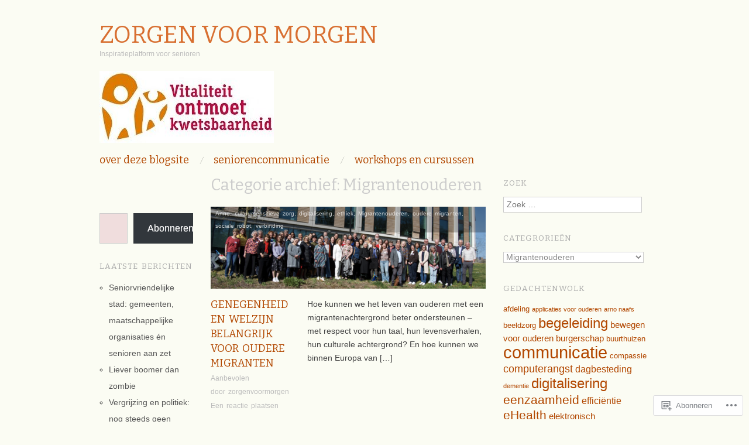

--- FILE ---
content_type: text/html; charset=UTF-8
request_url: https://zorgenvoormorgen.org/category/migrantenouderen/
body_size: 28261
content:
<!DOCTYPE html>
<!--[if IE 8]>
<html id="ie8" lang="nl">
<![endif]-->
<!--[if !(IE 8)]><!-->
<html lang="nl">
<!--<![endif]-->
<head>
<meta charset="UTF-8" />
<meta name="viewport" content="width=device-width,initial-scale=1" />
<title>Migrantenouderen | Zorgen voor Morgen</title>
<link rel="profile" href="http://gmpg.org/xfn/11" />
<link rel="pingback" href="https://zorgenvoormorgen.org/xmlrpc.php" />
<!--[if lt IE 9]>
<script src="https://s0.wp.com/wp-content/themes/pub/oxygen/js/html5.js?m=1335201688i" type="text/javascript"></script>
<![endif]-->

<meta name='robots' content='max-image-preview:large' />

<!-- Async WordPress.com Remote Login -->
<script id="wpcom_remote_login_js">
var wpcom_remote_login_extra_auth = '';
function wpcom_remote_login_remove_dom_node_id( element_id ) {
	var dom_node = document.getElementById( element_id );
	if ( dom_node ) { dom_node.parentNode.removeChild( dom_node ); }
}
function wpcom_remote_login_remove_dom_node_classes( class_name ) {
	var dom_nodes = document.querySelectorAll( '.' + class_name );
	for ( var i = 0; i < dom_nodes.length; i++ ) {
		dom_nodes[ i ].parentNode.removeChild( dom_nodes[ i ] );
	}
}
function wpcom_remote_login_final_cleanup() {
	wpcom_remote_login_remove_dom_node_classes( "wpcom_remote_login_msg" );
	wpcom_remote_login_remove_dom_node_id( "wpcom_remote_login_key" );
	wpcom_remote_login_remove_dom_node_id( "wpcom_remote_login_validate" );
	wpcom_remote_login_remove_dom_node_id( "wpcom_remote_login_js" );
	wpcom_remote_login_remove_dom_node_id( "wpcom_request_access_iframe" );
	wpcom_remote_login_remove_dom_node_id( "wpcom_request_access_styles" );
}

// Watch for messages back from the remote login
window.addEventListener( "message", function( e ) {
	if ( e.origin === "https://r-login.wordpress.com" ) {
		var data = {};
		try {
			data = JSON.parse( e.data );
		} catch( e ) {
			wpcom_remote_login_final_cleanup();
			return;
		}

		if ( data.msg === 'LOGIN' ) {
			// Clean up the login check iframe
			wpcom_remote_login_remove_dom_node_id( "wpcom_remote_login_key" );

			var id_regex = new RegExp( /^[0-9]+$/ );
			var token_regex = new RegExp( /^.*|.*|.*$/ );
			if (
				token_regex.test( data.token )
				&& id_regex.test( data.wpcomid )
			) {
				// We have everything we need to ask for a login
				var script = document.createElement( "script" );
				script.setAttribute( "id", "wpcom_remote_login_validate" );
				script.src = '/remote-login.php?wpcom_remote_login=validate'
					+ '&wpcomid=' + data.wpcomid
					+ '&token=' + encodeURIComponent( data.token )
					+ '&host=' + window.location.protocol
					+ '//' + window.location.hostname
					+ '&postid=4222'
					+ '&is_singular=';
				document.body.appendChild( script );
			}

			return;
		}

		// Safari ITP, not logged in, so redirect
		if ( data.msg === 'LOGIN-REDIRECT' ) {
			window.location = 'https://wordpress.com/log-in?redirect_to=' + window.location.href;
			return;
		}

		// Safari ITP, storage access failed, remove the request
		if ( data.msg === 'LOGIN-REMOVE' ) {
			var css_zap = 'html { -webkit-transition: margin-top 1s; transition: margin-top 1s; } /* 9001 */ html { margin-top: 0 !important; } * html body { margin-top: 0 !important; } @media screen and ( max-width: 782px ) { html { margin-top: 0 !important; } * html body { margin-top: 0 !important; } }';
			var style_zap = document.createElement( 'style' );
			style_zap.type = 'text/css';
			style_zap.appendChild( document.createTextNode( css_zap ) );
			document.body.appendChild( style_zap );

			var e = document.getElementById( 'wpcom_request_access_iframe' );
			e.parentNode.removeChild( e );

			document.cookie = 'wordpress_com_login_access=denied; path=/; max-age=31536000';

			return;
		}

		// Safari ITP
		if ( data.msg === 'REQUEST_ACCESS' ) {
			console.log( 'request access: safari' );

			// Check ITP iframe enable/disable knob
			if ( wpcom_remote_login_extra_auth !== 'safari_itp_iframe' ) {
				return;
			}

			// If we are in a "private window" there is no ITP.
			var private_window = false;
			try {
				var opendb = window.openDatabase( null, null, null, null );
			} catch( e ) {
				private_window = true;
			}

			if ( private_window ) {
				console.log( 'private window' );
				return;
			}

			var iframe = document.createElement( 'iframe' );
			iframe.id = 'wpcom_request_access_iframe';
			iframe.setAttribute( 'scrolling', 'no' );
			iframe.setAttribute( 'sandbox', 'allow-storage-access-by-user-activation allow-scripts allow-same-origin allow-top-navigation-by-user-activation' );
			iframe.src = 'https://r-login.wordpress.com/remote-login.php?wpcom_remote_login=request_access&origin=' + encodeURIComponent( data.origin ) + '&wpcomid=' + encodeURIComponent( data.wpcomid );

			var css = 'html { -webkit-transition: margin-top 1s; transition: margin-top 1s; } /* 9001 */ html { margin-top: 46px !important; } * html body { margin-top: 46px !important; } @media screen and ( max-width: 660px ) { html { margin-top: 71px !important; } * html body { margin-top: 71px !important; } #wpcom_request_access_iframe { display: block; height: 71px !important; } } #wpcom_request_access_iframe { border: 0px; height: 46px; position: fixed; top: 0; left: 0; width: 100%; min-width: 100%; z-index: 99999; background: #23282d; } ';

			var style = document.createElement( 'style' );
			style.type = 'text/css';
			style.id = 'wpcom_request_access_styles';
			style.appendChild( document.createTextNode( css ) );
			document.body.appendChild( style );

			document.body.appendChild( iframe );
		}

		if ( data.msg === 'DONE' ) {
			wpcom_remote_login_final_cleanup();
		}
	}
}, false );

// Inject the remote login iframe after the page has had a chance to load
// more critical resources
window.addEventListener( "DOMContentLoaded", function( e ) {
	var iframe = document.createElement( "iframe" );
	iframe.style.display = "none";
	iframe.setAttribute( "scrolling", "no" );
	iframe.setAttribute( "id", "wpcom_remote_login_key" );
	iframe.src = "https://r-login.wordpress.com/remote-login.php"
		+ "?wpcom_remote_login=key"
		+ "&origin=aHR0cHM6Ly96b3JnZW52b29ybW9yZ2VuLm9yZw%3D%3D"
		+ "&wpcomid=42190540"
		+ "&time=" + Math.floor( Date.now() / 1000 );
	document.body.appendChild( iframe );
}, false );
</script>
<link rel='dns-prefetch' href='//s0.wp.com' />
<link rel='dns-prefetch' href='//fonts-api.wp.com' />
<link rel="alternate" type="application/rss+xml" title="Zorgen voor Morgen &raquo; Feed" href="https://zorgenvoormorgen.org/feed/" />
<link rel="alternate" type="application/rss+xml" title="Zorgen voor Morgen &raquo; Reactiesfeed" href="https://zorgenvoormorgen.org/comments/feed/" />
<link rel="alternate" type="application/rss+xml" title="Zorgen voor Morgen &raquo; Migrantenouderen Categoriefeed" href="https://zorgenvoormorgen.org/category/migrantenouderen/feed/" />
	<script type="text/javascript">
		/* <![CDATA[ */
		function addLoadEvent(func) {
			var oldonload = window.onload;
			if (typeof window.onload != 'function') {
				window.onload = func;
			} else {
				window.onload = function () {
					oldonload();
					func();
				}
			}
		}
		/* ]]> */
	</script>
	<link crossorigin='anonymous' rel='stylesheet' id='all-css-0-1' href='/wp-content/mu-plugins/likes/jetpack-likes.css?m=1743883414i&cssminify=yes' type='text/css' media='all' />
<style id='wp-emoji-styles-inline-css'>

	img.wp-smiley, img.emoji {
		display: inline !important;
		border: none !important;
		box-shadow: none !important;
		height: 1em !important;
		width: 1em !important;
		margin: 0 0.07em !important;
		vertical-align: -0.1em !important;
		background: none !important;
		padding: 0 !important;
	}
/*# sourceURL=wp-emoji-styles-inline-css */
</style>
<link crossorigin='anonymous' rel='stylesheet' id='all-css-2-1' href='/wp-content/plugins/gutenberg-core/v22.4.0/build/styles/block-library/style.min.css?m=1768935615i&cssminify=yes' type='text/css' media='all' />
<style id='wp-block-library-inline-css'>
.has-text-align-justify {
	text-align:justify;
}
.has-text-align-justify{text-align:justify;}

/*# sourceURL=wp-block-library-inline-css */
</style><style id='wp-block-paragraph-inline-css'>
.is-small-text{font-size:.875em}.is-regular-text{font-size:1em}.is-large-text{font-size:2.25em}.is-larger-text{font-size:3em}.has-drop-cap:not(:focus):first-letter{float:left;font-size:8.4em;font-style:normal;font-weight:100;line-height:.68;margin:.05em .1em 0 0;text-transform:uppercase}body.rtl .has-drop-cap:not(:focus):first-letter{float:none;margin-left:.1em}p.has-drop-cap.has-background{overflow:hidden}:root :where(p.has-background){padding:1.25em 2.375em}:where(p.has-text-color:not(.has-link-color)) a{color:inherit}p.has-text-align-left[style*="writing-mode:vertical-lr"],p.has-text-align-right[style*="writing-mode:vertical-rl"]{rotate:180deg}
/*# sourceURL=https://s0.wp.com/wp-content/plugins/gutenberg-core/v22.4.0/build/styles/block-library/paragraph/style.min.css */
</style>
<style id='global-styles-inline-css'>
:root{--wp--preset--aspect-ratio--square: 1;--wp--preset--aspect-ratio--4-3: 4/3;--wp--preset--aspect-ratio--3-4: 3/4;--wp--preset--aspect-ratio--3-2: 3/2;--wp--preset--aspect-ratio--2-3: 2/3;--wp--preset--aspect-ratio--16-9: 16/9;--wp--preset--aspect-ratio--9-16: 9/16;--wp--preset--color--black: #000000;--wp--preset--color--cyan-bluish-gray: #abb8c3;--wp--preset--color--white: #ffffff;--wp--preset--color--pale-pink: #f78da7;--wp--preset--color--vivid-red: #cf2e2e;--wp--preset--color--luminous-vivid-orange: #ff6900;--wp--preset--color--luminous-vivid-amber: #fcb900;--wp--preset--color--light-green-cyan: #7bdcb5;--wp--preset--color--vivid-green-cyan: #00d084;--wp--preset--color--pale-cyan-blue: #8ed1fc;--wp--preset--color--vivid-cyan-blue: #0693e3;--wp--preset--color--vivid-purple: #9b51e0;--wp--preset--gradient--vivid-cyan-blue-to-vivid-purple: linear-gradient(135deg,rgb(6,147,227) 0%,rgb(155,81,224) 100%);--wp--preset--gradient--light-green-cyan-to-vivid-green-cyan: linear-gradient(135deg,rgb(122,220,180) 0%,rgb(0,208,130) 100%);--wp--preset--gradient--luminous-vivid-amber-to-luminous-vivid-orange: linear-gradient(135deg,rgb(252,185,0) 0%,rgb(255,105,0) 100%);--wp--preset--gradient--luminous-vivid-orange-to-vivid-red: linear-gradient(135deg,rgb(255,105,0) 0%,rgb(207,46,46) 100%);--wp--preset--gradient--very-light-gray-to-cyan-bluish-gray: linear-gradient(135deg,rgb(238,238,238) 0%,rgb(169,184,195) 100%);--wp--preset--gradient--cool-to-warm-spectrum: linear-gradient(135deg,rgb(74,234,220) 0%,rgb(151,120,209) 20%,rgb(207,42,186) 40%,rgb(238,44,130) 60%,rgb(251,105,98) 80%,rgb(254,248,76) 100%);--wp--preset--gradient--blush-light-purple: linear-gradient(135deg,rgb(255,206,236) 0%,rgb(152,150,240) 100%);--wp--preset--gradient--blush-bordeaux: linear-gradient(135deg,rgb(254,205,165) 0%,rgb(254,45,45) 50%,rgb(107,0,62) 100%);--wp--preset--gradient--luminous-dusk: linear-gradient(135deg,rgb(255,203,112) 0%,rgb(199,81,192) 50%,rgb(65,88,208) 100%);--wp--preset--gradient--pale-ocean: linear-gradient(135deg,rgb(255,245,203) 0%,rgb(182,227,212) 50%,rgb(51,167,181) 100%);--wp--preset--gradient--electric-grass: linear-gradient(135deg,rgb(202,248,128) 0%,rgb(113,206,126) 100%);--wp--preset--gradient--midnight: linear-gradient(135deg,rgb(2,3,129) 0%,rgb(40,116,252) 100%);--wp--preset--font-size--small: 13px;--wp--preset--font-size--medium: 20px;--wp--preset--font-size--large: 36px;--wp--preset--font-size--x-large: 42px;--wp--preset--font-family--albert-sans: 'Albert Sans', sans-serif;--wp--preset--font-family--alegreya: Alegreya, serif;--wp--preset--font-family--arvo: Arvo, serif;--wp--preset--font-family--bodoni-moda: 'Bodoni Moda', serif;--wp--preset--font-family--bricolage-grotesque: 'Bricolage Grotesque', sans-serif;--wp--preset--font-family--cabin: Cabin, sans-serif;--wp--preset--font-family--chivo: Chivo, sans-serif;--wp--preset--font-family--commissioner: Commissioner, sans-serif;--wp--preset--font-family--cormorant: Cormorant, serif;--wp--preset--font-family--courier-prime: 'Courier Prime', monospace;--wp--preset--font-family--crimson-pro: 'Crimson Pro', serif;--wp--preset--font-family--dm-mono: 'DM Mono', monospace;--wp--preset--font-family--dm-sans: 'DM Sans', sans-serif;--wp--preset--font-family--dm-serif-display: 'DM Serif Display', serif;--wp--preset--font-family--domine: Domine, serif;--wp--preset--font-family--eb-garamond: 'EB Garamond', serif;--wp--preset--font-family--epilogue: Epilogue, sans-serif;--wp--preset--font-family--fahkwang: Fahkwang, sans-serif;--wp--preset--font-family--figtree: Figtree, sans-serif;--wp--preset--font-family--fira-sans: 'Fira Sans', sans-serif;--wp--preset--font-family--fjalla-one: 'Fjalla One', sans-serif;--wp--preset--font-family--fraunces: Fraunces, serif;--wp--preset--font-family--gabarito: Gabarito, system-ui;--wp--preset--font-family--ibm-plex-mono: 'IBM Plex Mono', monospace;--wp--preset--font-family--ibm-plex-sans: 'IBM Plex Sans', sans-serif;--wp--preset--font-family--ibarra-real-nova: 'Ibarra Real Nova', serif;--wp--preset--font-family--instrument-serif: 'Instrument Serif', serif;--wp--preset--font-family--inter: Inter, sans-serif;--wp--preset--font-family--josefin-sans: 'Josefin Sans', sans-serif;--wp--preset--font-family--jost: Jost, sans-serif;--wp--preset--font-family--libre-baskerville: 'Libre Baskerville', serif;--wp--preset--font-family--libre-franklin: 'Libre Franklin', sans-serif;--wp--preset--font-family--literata: Literata, serif;--wp--preset--font-family--lora: Lora, serif;--wp--preset--font-family--merriweather: Merriweather, serif;--wp--preset--font-family--montserrat: Montserrat, sans-serif;--wp--preset--font-family--newsreader: Newsreader, serif;--wp--preset--font-family--noto-sans-mono: 'Noto Sans Mono', sans-serif;--wp--preset--font-family--nunito: Nunito, sans-serif;--wp--preset--font-family--open-sans: 'Open Sans', sans-serif;--wp--preset--font-family--overpass: Overpass, sans-serif;--wp--preset--font-family--pt-serif: 'PT Serif', serif;--wp--preset--font-family--petrona: Petrona, serif;--wp--preset--font-family--piazzolla: Piazzolla, serif;--wp--preset--font-family--playfair-display: 'Playfair Display', serif;--wp--preset--font-family--plus-jakarta-sans: 'Plus Jakarta Sans', sans-serif;--wp--preset--font-family--poppins: Poppins, sans-serif;--wp--preset--font-family--raleway: Raleway, sans-serif;--wp--preset--font-family--roboto: Roboto, sans-serif;--wp--preset--font-family--roboto-slab: 'Roboto Slab', serif;--wp--preset--font-family--rubik: Rubik, sans-serif;--wp--preset--font-family--rufina: Rufina, serif;--wp--preset--font-family--sora: Sora, sans-serif;--wp--preset--font-family--source-sans-3: 'Source Sans 3', sans-serif;--wp--preset--font-family--source-serif-4: 'Source Serif 4', serif;--wp--preset--font-family--space-mono: 'Space Mono', monospace;--wp--preset--font-family--syne: Syne, sans-serif;--wp--preset--font-family--texturina: Texturina, serif;--wp--preset--font-family--urbanist: Urbanist, sans-serif;--wp--preset--font-family--work-sans: 'Work Sans', sans-serif;--wp--preset--spacing--20: 0.44rem;--wp--preset--spacing--30: 0.67rem;--wp--preset--spacing--40: 1rem;--wp--preset--spacing--50: 1.5rem;--wp--preset--spacing--60: 2.25rem;--wp--preset--spacing--70: 3.38rem;--wp--preset--spacing--80: 5.06rem;--wp--preset--shadow--natural: 6px 6px 9px rgba(0, 0, 0, 0.2);--wp--preset--shadow--deep: 12px 12px 50px rgba(0, 0, 0, 0.4);--wp--preset--shadow--sharp: 6px 6px 0px rgba(0, 0, 0, 0.2);--wp--preset--shadow--outlined: 6px 6px 0px -3px rgb(255, 255, 255), 6px 6px rgb(0, 0, 0);--wp--preset--shadow--crisp: 6px 6px 0px rgb(0, 0, 0);}:where(body) { margin: 0; }:where(.is-layout-flex){gap: 0.5em;}:where(.is-layout-grid){gap: 0.5em;}body .is-layout-flex{display: flex;}.is-layout-flex{flex-wrap: wrap;align-items: center;}.is-layout-flex > :is(*, div){margin: 0;}body .is-layout-grid{display: grid;}.is-layout-grid > :is(*, div){margin: 0;}body{padding-top: 0px;padding-right: 0px;padding-bottom: 0px;padding-left: 0px;}:root :where(.wp-element-button, .wp-block-button__link){background-color: #32373c;border-width: 0;color: #fff;font-family: inherit;font-size: inherit;font-style: inherit;font-weight: inherit;letter-spacing: inherit;line-height: inherit;padding-top: calc(0.667em + 2px);padding-right: calc(1.333em + 2px);padding-bottom: calc(0.667em + 2px);padding-left: calc(1.333em + 2px);text-decoration: none;text-transform: inherit;}.has-black-color{color: var(--wp--preset--color--black) !important;}.has-cyan-bluish-gray-color{color: var(--wp--preset--color--cyan-bluish-gray) !important;}.has-white-color{color: var(--wp--preset--color--white) !important;}.has-pale-pink-color{color: var(--wp--preset--color--pale-pink) !important;}.has-vivid-red-color{color: var(--wp--preset--color--vivid-red) !important;}.has-luminous-vivid-orange-color{color: var(--wp--preset--color--luminous-vivid-orange) !important;}.has-luminous-vivid-amber-color{color: var(--wp--preset--color--luminous-vivid-amber) !important;}.has-light-green-cyan-color{color: var(--wp--preset--color--light-green-cyan) !important;}.has-vivid-green-cyan-color{color: var(--wp--preset--color--vivid-green-cyan) !important;}.has-pale-cyan-blue-color{color: var(--wp--preset--color--pale-cyan-blue) !important;}.has-vivid-cyan-blue-color{color: var(--wp--preset--color--vivid-cyan-blue) !important;}.has-vivid-purple-color{color: var(--wp--preset--color--vivid-purple) !important;}.has-black-background-color{background-color: var(--wp--preset--color--black) !important;}.has-cyan-bluish-gray-background-color{background-color: var(--wp--preset--color--cyan-bluish-gray) !important;}.has-white-background-color{background-color: var(--wp--preset--color--white) !important;}.has-pale-pink-background-color{background-color: var(--wp--preset--color--pale-pink) !important;}.has-vivid-red-background-color{background-color: var(--wp--preset--color--vivid-red) !important;}.has-luminous-vivid-orange-background-color{background-color: var(--wp--preset--color--luminous-vivid-orange) !important;}.has-luminous-vivid-amber-background-color{background-color: var(--wp--preset--color--luminous-vivid-amber) !important;}.has-light-green-cyan-background-color{background-color: var(--wp--preset--color--light-green-cyan) !important;}.has-vivid-green-cyan-background-color{background-color: var(--wp--preset--color--vivid-green-cyan) !important;}.has-pale-cyan-blue-background-color{background-color: var(--wp--preset--color--pale-cyan-blue) !important;}.has-vivid-cyan-blue-background-color{background-color: var(--wp--preset--color--vivid-cyan-blue) !important;}.has-vivid-purple-background-color{background-color: var(--wp--preset--color--vivid-purple) !important;}.has-black-border-color{border-color: var(--wp--preset--color--black) !important;}.has-cyan-bluish-gray-border-color{border-color: var(--wp--preset--color--cyan-bluish-gray) !important;}.has-white-border-color{border-color: var(--wp--preset--color--white) !important;}.has-pale-pink-border-color{border-color: var(--wp--preset--color--pale-pink) !important;}.has-vivid-red-border-color{border-color: var(--wp--preset--color--vivid-red) !important;}.has-luminous-vivid-orange-border-color{border-color: var(--wp--preset--color--luminous-vivid-orange) !important;}.has-luminous-vivid-amber-border-color{border-color: var(--wp--preset--color--luminous-vivid-amber) !important;}.has-light-green-cyan-border-color{border-color: var(--wp--preset--color--light-green-cyan) !important;}.has-vivid-green-cyan-border-color{border-color: var(--wp--preset--color--vivid-green-cyan) !important;}.has-pale-cyan-blue-border-color{border-color: var(--wp--preset--color--pale-cyan-blue) !important;}.has-vivid-cyan-blue-border-color{border-color: var(--wp--preset--color--vivid-cyan-blue) !important;}.has-vivid-purple-border-color{border-color: var(--wp--preset--color--vivid-purple) !important;}.has-vivid-cyan-blue-to-vivid-purple-gradient-background{background: var(--wp--preset--gradient--vivid-cyan-blue-to-vivid-purple) !important;}.has-light-green-cyan-to-vivid-green-cyan-gradient-background{background: var(--wp--preset--gradient--light-green-cyan-to-vivid-green-cyan) !important;}.has-luminous-vivid-amber-to-luminous-vivid-orange-gradient-background{background: var(--wp--preset--gradient--luminous-vivid-amber-to-luminous-vivid-orange) !important;}.has-luminous-vivid-orange-to-vivid-red-gradient-background{background: var(--wp--preset--gradient--luminous-vivid-orange-to-vivid-red) !important;}.has-very-light-gray-to-cyan-bluish-gray-gradient-background{background: var(--wp--preset--gradient--very-light-gray-to-cyan-bluish-gray) !important;}.has-cool-to-warm-spectrum-gradient-background{background: var(--wp--preset--gradient--cool-to-warm-spectrum) !important;}.has-blush-light-purple-gradient-background{background: var(--wp--preset--gradient--blush-light-purple) !important;}.has-blush-bordeaux-gradient-background{background: var(--wp--preset--gradient--blush-bordeaux) !important;}.has-luminous-dusk-gradient-background{background: var(--wp--preset--gradient--luminous-dusk) !important;}.has-pale-ocean-gradient-background{background: var(--wp--preset--gradient--pale-ocean) !important;}.has-electric-grass-gradient-background{background: var(--wp--preset--gradient--electric-grass) !important;}.has-midnight-gradient-background{background: var(--wp--preset--gradient--midnight) !important;}.has-small-font-size{font-size: var(--wp--preset--font-size--small) !important;}.has-medium-font-size{font-size: var(--wp--preset--font-size--medium) !important;}.has-large-font-size{font-size: var(--wp--preset--font-size--large) !important;}.has-x-large-font-size{font-size: var(--wp--preset--font-size--x-large) !important;}.has-albert-sans-font-family{font-family: var(--wp--preset--font-family--albert-sans) !important;}.has-alegreya-font-family{font-family: var(--wp--preset--font-family--alegreya) !important;}.has-arvo-font-family{font-family: var(--wp--preset--font-family--arvo) !important;}.has-bodoni-moda-font-family{font-family: var(--wp--preset--font-family--bodoni-moda) !important;}.has-bricolage-grotesque-font-family{font-family: var(--wp--preset--font-family--bricolage-grotesque) !important;}.has-cabin-font-family{font-family: var(--wp--preset--font-family--cabin) !important;}.has-chivo-font-family{font-family: var(--wp--preset--font-family--chivo) !important;}.has-commissioner-font-family{font-family: var(--wp--preset--font-family--commissioner) !important;}.has-cormorant-font-family{font-family: var(--wp--preset--font-family--cormorant) !important;}.has-courier-prime-font-family{font-family: var(--wp--preset--font-family--courier-prime) !important;}.has-crimson-pro-font-family{font-family: var(--wp--preset--font-family--crimson-pro) !important;}.has-dm-mono-font-family{font-family: var(--wp--preset--font-family--dm-mono) !important;}.has-dm-sans-font-family{font-family: var(--wp--preset--font-family--dm-sans) !important;}.has-dm-serif-display-font-family{font-family: var(--wp--preset--font-family--dm-serif-display) !important;}.has-domine-font-family{font-family: var(--wp--preset--font-family--domine) !important;}.has-eb-garamond-font-family{font-family: var(--wp--preset--font-family--eb-garamond) !important;}.has-epilogue-font-family{font-family: var(--wp--preset--font-family--epilogue) !important;}.has-fahkwang-font-family{font-family: var(--wp--preset--font-family--fahkwang) !important;}.has-figtree-font-family{font-family: var(--wp--preset--font-family--figtree) !important;}.has-fira-sans-font-family{font-family: var(--wp--preset--font-family--fira-sans) !important;}.has-fjalla-one-font-family{font-family: var(--wp--preset--font-family--fjalla-one) !important;}.has-fraunces-font-family{font-family: var(--wp--preset--font-family--fraunces) !important;}.has-gabarito-font-family{font-family: var(--wp--preset--font-family--gabarito) !important;}.has-ibm-plex-mono-font-family{font-family: var(--wp--preset--font-family--ibm-plex-mono) !important;}.has-ibm-plex-sans-font-family{font-family: var(--wp--preset--font-family--ibm-plex-sans) !important;}.has-ibarra-real-nova-font-family{font-family: var(--wp--preset--font-family--ibarra-real-nova) !important;}.has-instrument-serif-font-family{font-family: var(--wp--preset--font-family--instrument-serif) !important;}.has-inter-font-family{font-family: var(--wp--preset--font-family--inter) !important;}.has-josefin-sans-font-family{font-family: var(--wp--preset--font-family--josefin-sans) !important;}.has-jost-font-family{font-family: var(--wp--preset--font-family--jost) !important;}.has-libre-baskerville-font-family{font-family: var(--wp--preset--font-family--libre-baskerville) !important;}.has-libre-franklin-font-family{font-family: var(--wp--preset--font-family--libre-franklin) !important;}.has-literata-font-family{font-family: var(--wp--preset--font-family--literata) !important;}.has-lora-font-family{font-family: var(--wp--preset--font-family--lora) !important;}.has-merriweather-font-family{font-family: var(--wp--preset--font-family--merriweather) !important;}.has-montserrat-font-family{font-family: var(--wp--preset--font-family--montserrat) !important;}.has-newsreader-font-family{font-family: var(--wp--preset--font-family--newsreader) !important;}.has-noto-sans-mono-font-family{font-family: var(--wp--preset--font-family--noto-sans-mono) !important;}.has-nunito-font-family{font-family: var(--wp--preset--font-family--nunito) !important;}.has-open-sans-font-family{font-family: var(--wp--preset--font-family--open-sans) !important;}.has-overpass-font-family{font-family: var(--wp--preset--font-family--overpass) !important;}.has-pt-serif-font-family{font-family: var(--wp--preset--font-family--pt-serif) !important;}.has-petrona-font-family{font-family: var(--wp--preset--font-family--petrona) !important;}.has-piazzolla-font-family{font-family: var(--wp--preset--font-family--piazzolla) !important;}.has-playfair-display-font-family{font-family: var(--wp--preset--font-family--playfair-display) !important;}.has-plus-jakarta-sans-font-family{font-family: var(--wp--preset--font-family--plus-jakarta-sans) !important;}.has-poppins-font-family{font-family: var(--wp--preset--font-family--poppins) !important;}.has-raleway-font-family{font-family: var(--wp--preset--font-family--raleway) !important;}.has-roboto-font-family{font-family: var(--wp--preset--font-family--roboto) !important;}.has-roboto-slab-font-family{font-family: var(--wp--preset--font-family--roboto-slab) !important;}.has-rubik-font-family{font-family: var(--wp--preset--font-family--rubik) !important;}.has-rufina-font-family{font-family: var(--wp--preset--font-family--rufina) !important;}.has-sora-font-family{font-family: var(--wp--preset--font-family--sora) !important;}.has-source-sans-3-font-family{font-family: var(--wp--preset--font-family--source-sans-3) !important;}.has-source-serif-4-font-family{font-family: var(--wp--preset--font-family--source-serif-4) !important;}.has-space-mono-font-family{font-family: var(--wp--preset--font-family--space-mono) !important;}.has-syne-font-family{font-family: var(--wp--preset--font-family--syne) !important;}.has-texturina-font-family{font-family: var(--wp--preset--font-family--texturina) !important;}.has-urbanist-font-family{font-family: var(--wp--preset--font-family--urbanist) !important;}.has-work-sans-font-family{font-family: var(--wp--preset--font-family--work-sans) !important;}
/*# sourceURL=global-styles-inline-css */
</style>

<style id='classic-theme-styles-inline-css'>
.wp-block-button__link{background-color:#32373c;border-radius:9999px;box-shadow:none;color:#fff;font-size:1.125em;padding:calc(.667em + 2px) calc(1.333em + 2px);text-decoration:none}.wp-block-file__button{background:#32373c;color:#fff}.wp-block-accordion-heading{margin:0}.wp-block-accordion-heading__toggle{background-color:inherit!important;color:inherit!important}.wp-block-accordion-heading__toggle:not(:focus-visible){outline:none}.wp-block-accordion-heading__toggle:focus,.wp-block-accordion-heading__toggle:hover{background-color:inherit!important;border:none;box-shadow:none;color:inherit;padding:var(--wp--preset--spacing--20,1em) 0;text-decoration:none}.wp-block-accordion-heading__toggle:focus-visible{outline:auto;outline-offset:0}
/*# sourceURL=/wp-content/plugins/gutenberg-core/v22.4.0/build/styles/block-library/classic.min.css */
</style>
<link crossorigin='anonymous' rel='stylesheet' id='all-css-4-1' href='/_static/??-eJx9jEEOAiEQBD/kQECjeDC+ZWEnijIwYWA3/l72op689KFTVXplCCU3zE1z6reYRYfiUwlP0VYZpwxIJE4IFRd10HOU9iFA2iuhCiI7/ROiDt9WxfETT20jCOc4YUIa2D9t5eGA91xRBMZS7ATtPkTZvCtdzNEZt7f2fHq8Afl7R7w=&cssminify=yes' type='text/css' media='all' />
<link crossorigin='anonymous' rel='stylesheet' id='screen-css-5-1' href='/wp-content/themes/pub/oxygen/style.css?m=1741693338i&cssminify=yes' type='text/css' media='screen' />
<link rel='stylesheet' id='font-bitter-css' href='https://fonts-api.wp.com/css?family=Bitter&#038;ver=20120821' media='all' />
<link crossorigin='anonymous' rel='stylesheet' id='all-css-8-1' href='/_static/??-eJx9y0EKwkAMheELGUNhRF2IZ2lDjCOZZGhmqL29dVc37t4P78OlArk1tobtyYUDa5/Q36uwYTbCaKsyLJW8HCnigDtROlTtki1w5kldtim4vXb5Dwk7qNPYsttPwEPHPH/pvdyGdLqmdDkP6fUBzX1Amw==&cssminify=yes' type='text/css' media='all' />
<link crossorigin='anonymous' rel='stylesheet' id='print-css-9-1' href='/wp-content/mu-plugins/global-print/global-print.css?m=1465851035i&cssminify=yes' type='text/css' media='print' />
<link crossorigin='anonymous' rel='stylesheet' id='all-css-10-1' href='/wp-content/mu-plugins/infinity/themes/pub/oxygen.css?m=1339516582i&cssminify=yes' type='text/css' media='all' />
<style id='jetpack-global-styles-frontend-style-inline-css'>
:root { --font-headings: unset; --font-base: unset; --font-headings-default: -apple-system,BlinkMacSystemFont,"Segoe UI",Roboto,Oxygen-Sans,Ubuntu,Cantarell,"Helvetica Neue",sans-serif; --font-base-default: -apple-system,BlinkMacSystemFont,"Segoe UI",Roboto,Oxygen-Sans,Ubuntu,Cantarell,"Helvetica Neue",sans-serif;}
/*# sourceURL=jetpack-global-styles-frontend-style-inline-css */
</style>
<link crossorigin='anonymous' rel='stylesheet' id='all-css-12-1' href='/_static/??-eJyNjcEKwjAQRH/IuFRT6kX8FNkmS5K6yQY3Qfx7bfEiXrwM82B4A49qnJRGpUHupnIPqSgs1Cq624chi6zhO5OCRryTR++fW00l7J3qDv43XVNxoOISsmEJol/wY2uR8vs3WggsM/I6uOTzMI3Hw8lOg11eUT1JKA==&cssminify=yes' type='text/css' media='all' />
<script type="text/javascript" id="wpcom-actionbar-placeholder-js-extra">
/* <![CDATA[ */
var actionbardata = {"siteID":"42190540","postID":"0","siteURL":"https://zorgenvoormorgen.org","xhrURL":"https://zorgenvoormorgen.org/wp-admin/admin-ajax.php","nonce":"517de47012","isLoggedIn":"","statusMessage":"","subsEmailDefault":"instantly","proxyScriptUrl":"https://s0.wp.com/wp-content/js/wpcom-proxy-request.js?m=1513050504i&amp;ver=20211021","i18n":{"followedText":"Nieuwe berichten van deze site verschijnen nu in je \u003Ca href=\"https://wordpress.com/reader\"\u003EReader\u003C/a\u003E","foldBar":"Deze balk inklappen","unfoldBar":"Deze balk uitbreiden","shortLinkCopied":"Shortlink gekopieerd naar klembord."}};
//# sourceURL=wpcom-actionbar-placeholder-js-extra
/* ]]> */
</script>
<script type="text/javascript" id="jetpack-mu-wpcom-settings-js-before">
/* <![CDATA[ */
var JETPACK_MU_WPCOM_SETTINGS = {"assetsUrl":"https://s0.wp.com/wp-content/mu-plugins/jetpack-mu-wpcom-plugin/moon/jetpack_vendor/automattic/jetpack-mu-wpcom/src/build/"};
//# sourceURL=jetpack-mu-wpcom-settings-js-before
/* ]]> */
</script>
<script crossorigin='anonymous' type='text/javascript'  src='/_static/??-eJzTLy/QTc7PK0nNK9HPKtYvyinRLSjKr6jUyyrW0QfKZeYl55SmpBaDJLMKS1OLKqGUXm5mHkFFurmZ6UWJJalQxfa5tobmRgamxgZmFpZZACbyLJI='></script>
<script type="text/javascript" id="rlt-proxy-js-after">
/* <![CDATA[ */
	rltInitialize( {"token":null,"iframeOrigins":["https:\/\/widgets.wp.com"]} );
//# sourceURL=rlt-proxy-js-after
/* ]]> */
</script>
<link rel="EditURI" type="application/rsd+xml" title="RSD" href="https://zorgenvoormorgen.wordpress.com/xmlrpc.php?rsd" />
<meta name="generator" content="WordPress.com" />

<!-- Jetpack Open Graph Tags -->
<meta property="og:type" content="website" />
<meta property="og:title" content="Migrantenouderen &#8211; Zorgen voor Morgen" />
<meta property="og:url" content="https://zorgenvoormorgen.org/category/migrantenouderen/" />
<meta property="og:site_name" content="Zorgen voor Morgen" />
<meta property="og:image" content="https://secure.gravatar.com/blavatar/d39531100380952e5754ac8354c43a06c9f182ec767b34fc2dbd292f4b47ac02?s=200&#038;ts=1769304424" />
<meta property="og:image:width" content="200" />
<meta property="og:image:height" content="200" />
<meta property="og:image:alt" content="" />
<meta property="og:locale" content="nl_NL" />
<meta name="twitter:creator" content="@zorgenvmorgen" />
<meta name="twitter:site" content="@zorgenvmorgen" />

<!-- End Jetpack Open Graph Tags -->
<link rel="shortcut icon" type="image/x-icon" href="https://secure.gravatar.com/blavatar/d39531100380952e5754ac8354c43a06c9f182ec767b34fc2dbd292f4b47ac02?s=32" sizes="16x16" />
<link rel="icon" type="image/x-icon" href="https://secure.gravatar.com/blavatar/d39531100380952e5754ac8354c43a06c9f182ec767b34fc2dbd292f4b47ac02?s=32" sizes="16x16" />
<link rel="apple-touch-icon" href="https://secure.gravatar.com/blavatar/d39531100380952e5754ac8354c43a06c9f182ec767b34fc2dbd292f4b47ac02?s=114" />
<link rel='openid.server' href='https://zorgenvoormorgen.org/?openidserver=1' />
<link rel='openid.delegate' href='https://zorgenvoormorgen.org/' />
<link rel="search" type="application/opensearchdescription+xml" href="https://zorgenvoormorgen.org/osd.xml" title="Zorgen voor Morgen" />
<link rel="search" type="application/opensearchdescription+xml" href="https://s1.wp.com/opensearch.xml" title="WordPress.com" />
<meta name="theme-color" content="#fbfcf3" />
	<style type="text/css">
		#page {
			background-color: #fbfcf3		}
	</style>
	<style>
		html {
			font-size: 18px;
		}
		h1, h2, h3, h4, h5, h6, dl dt, blockquote, blockquote blockquote blockquote, .site-title, .main-navigation a, .widget_calendar caption {
			font-family: 'Bitter', sans-serif;
		}
		.error, .entry-title a, .entry-content a, entry-summary a, .main-navigation > div > ul > li > a, .widget a, .post-navigation a, #image-navigation a, .pingback a, .logged-in-as a, .more-articles .entry-title a:hover, .widget_flickr #flickr_badge_uber_wrapper a {
			color: #de5b02;
		}
		a:hover, .comment-meta a, .comment-meta a:visited {
			border-color: #de5b02;
		}
		a.read-more, a.read-more:visited, .pagination a:hover, .comment-navigation a:hover, button, html input[type="button"], input[type="reset"], input[type="submit"], #infinite-handle span {
			background-color: #de5b02;
		}
	</style>
		<style type="text/css">
			.recentcomments a {
				display: inline !important;
				padding: 0 !important;
				margin: 0 !important;
			}

			table.recentcommentsavatartop img.avatar, table.recentcommentsavatarend img.avatar {
				border: 0px;
				margin: 0;
			}

			table.recentcommentsavatartop a, table.recentcommentsavatarend a {
				border: 0px !important;
				background-color: transparent !important;
			}

			td.recentcommentsavatarend, td.recentcommentsavatartop {
				padding: 0px 0px 1px 0px;
				margin: 0px;
			}

			td.recentcommentstextend {
				border: none !important;
				padding: 0px 0px 2px 10px;
			}

			.rtl td.recentcommentstextend {
				padding: 0px 10px 2px 0px;
			}

			td.recentcommentstexttop {
				border: none;
				padding: 0px 0px 0px 10px;
			}

			.rtl td.recentcommentstexttop {
				padding: 0px 10px 0px 0px;
			}
		</style>
		<meta name="description" content="Berichten over Migrantenouderen geschreven door zorgenvoormorgen" />
	<style type="text/css">
			.site-title a {
			color: #d86f31;
		}
		</style>
	<style type="text/css" id="custom-background-css">
body.custom-background { background-color: #fbfcf3; }
</style>
	<style type="text/css" id="custom-colors-css">.menu-secondary li a:hover { background-color: #000000;}
.menu-secondary li a:hover { background-color: rgba( 0, 0, 0, 0.2 );}
.menu-secondary li { border-color: #252525;}
.menu-secondary li { border-color: rgba( 37, 37, 37, 0.1 );}
.menu-secondary li a, .menu-secondary li.current-menu-item li a, .menu-secondary li.current-page-item li a { color: #CCCCCC;}
.menu-secondary li li a { color: #888888;}
.menu-secondary li.current-menu-item a, .menu-secondary li.current-page-item a { color: #848484;}
.menu-secondary li.current-menu-item li a:hover, .menu-secondary li.current-page-item li a:hover { color: #FFFFFF;}
body { background-color: #f4f4f4;}
.error, .entry-title a, .entry-content a, entry-summary a, .main-navigation > div > ul > li > a, .widget a, .post-navigation a, #image-navigation a, .pingback a, .logged-in-as a, .more-articles .entry-title a:hover, .widget_flickr #flickr_badge_uber_wrapper a { color: #B24700;}
a:hover, .comment-meta a, .comment-meta a:visited { border-color: #B24700;}
a.read-more, a.read-more:visited, .pagination a:hover, .comment-navigation a:hover, button, html input[type="button"], input[type="reset"], input[type="submit"], #infinite-handle span { background-color: #B24700;}
.entry-title a:hover, .entry-meta a:hover, .page-links a:hover, .comment-meta a:hover, .widget ul li a:hover, .widget_flickr #flickr_badge_uber_wrapper a:hover { color: #000000;}
.menu-secondary, .menu-secondary li, .menu-secondary li a { background-color: #111111;}
</style>
<link crossorigin='anonymous' rel='stylesheet' id='all-css-0-3' href='/_static/??-eJyNjMEKgzAQBX9Ifdha9CJ+StF1KdFkN7gJ+X0RbM89zjAMSqxJJbEkhFxHnz9ODBunONN+M4Kq4O2EsHil3WDFRT4aMqvw/yHomj0baD40G/tf9BXXcApj27+ej6Hr2247ASkBO20=&cssminify=yes' type='text/css' media='all' />
<style id='jetpack-block-subscriptions-inline-css'>
.is-style-compact .is-not-subscriber .wp-block-button__link,.is-style-compact .is-not-subscriber .wp-block-jetpack-subscriptions__button{border-end-start-radius:0!important;border-start-start-radius:0!important;margin-inline-start:0!important}.is-style-compact .is-not-subscriber .components-text-control__input,.is-style-compact .is-not-subscriber p#subscribe-email input[type=email]{border-end-end-radius:0!important;border-start-end-radius:0!important}.is-style-compact:not(.wp-block-jetpack-subscriptions__use-newline) .components-text-control__input{border-inline-end-width:0!important}.wp-block-jetpack-subscriptions.wp-block-jetpack-subscriptions__supports-newline .wp-block-jetpack-subscriptions__form-container{display:flex;flex-direction:column}.wp-block-jetpack-subscriptions.wp-block-jetpack-subscriptions__supports-newline:not(.wp-block-jetpack-subscriptions__use-newline) .is-not-subscriber .wp-block-jetpack-subscriptions__form-elements{align-items:flex-start;display:flex}.wp-block-jetpack-subscriptions.wp-block-jetpack-subscriptions__supports-newline:not(.wp-block-jetpack-subscriptions__use-newline) p#subscribe-submit{display:flex;justify-content:center}.wp-block-jetpack-subscriptions.wp-block-jetpack-subscriptions__supports-newline .wp-block-jetpack-subscriptions__form .wp-block-jetpack-subscriptions__button,.wp-block-jetpack-subscriptions.wp-block-jetpack-subscriptions__supports-newline .wp-block-jetpack-subscriptions__form .wp-block-jetpack-subscriptions__textfield .components-text-control__input,.wp-block-jetpack-subscriptions.wp-block-jetpack-subscriptions__supports-newline .wp-block-jetpack-subscriptions__form button,.wp-block-jetpack-subscriptions.wp-block-jetpack-subscriptions__supports-newline .wp-block-jetpack-subscriptions__form input[type=email],.wp-block-jetpack-subscriptions.wp-block-jetpack-subscriptions__supports-newline form .wp-block-jetpack-subscriptions__button,.wp-block-jetpack-subscriptions.wp-block-jetpack-subscriptions__supports-newline form .wp-block-jetpack-subscriptions__textfield .components-text-control__input,.wp-block-jetpack-subscriptions.wp-block-jetpack-subscriptions__supports-newline form button,.wp-block-jetpack-subscriptions.wp-block-jetpack-subscriptions__supports-newline form input[type=email]{box-sizing:border-box;cursor:pointer;line-height:1.3;min-width:auto!important;white-space:nowrap!important}.wp-block-jetpack-subscriptions.wp-block-jetpack-subscriptions__supports-newline .wp-block-jetpack-subscriptions__form input[type=email]::placeholder,.wp-block-jetpack-subscriptions.wp-block-jetpack-subscriptions__supports-newline .wp-block-jetpack-subscriptions__form input[type=email]:disabled,.wp-block-jetpack-subscriptions.wp-block-jetpack-subscriptions__supports-newline form input[type=email]::placeholder,.wp-block-jetpack-subscriptions.wp-block-jetpack-subscriptions__supports-newline form input[type=email]:disabled{color:currentColor;opacity:.5}.wp-block-jetpack-subscriptions.wp-block-jetpack-subscriptions__supports-newline .wp-block-jetpack-subscriptions__form .wp-block-jetpack-subscriptions__button,.wp-block-jetpack-subscriptions.wp-block-jetpack-subscriptions__supports-newline .wp-block-jetpack-subscriptions__form button,.wp-block-jetpack-subscriptions.wp-block-jetpack-subscriptions__supports-newline form .wp-block-jetpack-subscriptions__button,.wp-block-jetpack-subscriptions.wp-block-jetpack-subscriptions__supports-newline form button{border-color:#0000;border-style:solid}.wp-block-jetpack-subscriptions.wp-block-jetpack-subscriptions__supports-newline .wp-block-jetpack-subscriptions__form .wp-block-jetpack-subscriptions__textfield,.wp-block-jetpack-subscriptions.wp-block-jetpack-subscriptions__supports-newline .wp-block-jetpack-subscriptions__form p#subscribe-email,.wp-block-jetpack-subscriptions.wp-block-jetpack-subscriptions__supports-newline form .wp-block-jetpack-subscriptions__textfield,.wp-block-jetpack-subscriptions.wp-block-jetpack-subscriptions__supports-newline form p#subscribe-email{background:#0000;flex-grow:1}.wp-block-jetpack-subscriptions.wp-block-jetpack-subscriptions__supports-newline .wp-block-jetpack-subscriptions__form .wp-block-jetpack-subscriptions__textfield .components-base-control__field,.wp-block-jetpack-subscriptions.wp-block-jetpack-subscriptions__supports-newline .wp-block-jetpack-subscriptions__form .wp-block-jetpack-subscriptions__textfield .components-text-control__input,.wp-block-jetpack-subscriptions.wp-block-jetpack-subscriptions__supports-newline .wp-block-jetpack-subscriptions__form .wp-block-jetpack-subscriptions__textfield input[type=email],.wp-block-jetpack-subscriptions.wp-block-jetpack-subscriptions__supports-newline .wp-block-jetpack-subscriptions__form p#subscribe-email .components-base-control__field,.wp-block-jetpack-subscriptions.wp-block-jetpack-subscriptions__supports-newline .wp-block-jetpack-subscriptions__form p#subscribe-email .components-text-control__input,.wp-block-jetpack-subscriptions.wp-block-jetpack-subscriptions__supports-newline .wp-block-jetpack-subscriptions__form p#subscribe-email input[type=email],.wp-block-jetpack-subscriptions.wp-block-jetpack-subscriptions__supports-newline form .wp-block-jetpack-subscriptions__textfield .components-base-control__field,.wp-block-jetpack-subscriptions.wp-block-jetpack-subscriptions__supports-newline form .wp-block-jetpack-subscriptions__textfield .components-text-control__input,.wp-block-jetpack-subscriptions.wp-block-jetpack-subscriptions__supports-newline form .wp-block-jetpack-subscriptions__textfield input[type=email],.wp-block-jetpack-subscriptions.wp-block-jetpack-subscriptions__supports-newline form p#subscribe-email .components-base-control__field,.wp-block-jetpack-subscriptions.wp-block-jetpack-subscriptions__supports-newline form p#subscribe-email .components-text-control__input,.wp-block-jetpack-subscriptions.wp-block-jetpack-subscriptions__supports-newline form p#subscribe-email input[type=email]{height:auto;margin:0;width:100%}.wp-block-jetpack-subscriptions.wp-block-jetpack-subscriptions__supports-newline .wp-block-jetpack-subscriptions__form p#subscribe-email,.wp-block-jetpack-subscriptions.wp-block-jetpack-subscriptions__supports-newline .wp-block-jetpack-subscriptions__form p#subscribe-submit,.wp-block-jetpack-subscriptions.wp-block-jetpack-subscriptions__supports-newline form p#subscribe-email,.wp-block-jetpack-subscriptions.wp-block-jetpack-subscriptions__supports-newline form p#subscribe-submit{line-height:0;margin:0;padding:0}.wp-block-jetpack-subscriptions.wp-block-jetpack-subscriptions__supports-newline.wp-block-jetpack-subscriptions__show-subs .wp-block-jetpack-subscriptions__subscount{font-size:16px;margin:8px 0;text-align:end}.wp-block-jetpack-subscriptions.wp-block-jetpack-subscriptions__supports-newline.wp-block-jetpack-subscriptions__use-newline .wp-block-jetpack-subscriptions__form-elements{display:block}.wp-block-jetpack-subscriptions.wp-block-jetpack-subscriptions__supports-newline.wp-block-jetpack-subscriptions__use-newline .wp-block-jetpack-subscriptions__button,.wp-block-jetpack-subscriptions.wp-block-jetpack-subscriptions__supports-newline.wp-block-jetpack-subscriptions__use-newline button{display:inline-block;max-width:100%}.wp-block-jetpack-subscriptions.wp-block-jetpack-subscriptions__supports-newline.wp-block-jetpack-subscriptions__use-newline .wp-block-jetpack-subscriptions__subscount{text-align:start}#subscribe-submit.is-link{text-align:center;width:auto!important}#subscribe-submit.is-link a{margin-left:0!important;margin-top:0!important;width:auto!important}@keyframes jetpack-memberships_button__spinner-animation{to{transform:rotate(1turn)}}.jetpack-memberships-spinner{display:none;height:1em;margin:0 0 0 5px;width:1em}.jetpack-memberships-spinner svg{height:100%;margin-bottom:-2px;width:100%}.jetpack-memberships-spinner-rotating{animation:jetpack-memberships_button__spinner-animation .75s linear infinite;transform-origin:center}.is-loading .jetpack-memberships-spinner{display:inline-block}body.jetpack-memberships-modal-open{overflow:hidden}dialog.jetpack-memberships-modal{opacity:1}dialog.jetpack-memberships-modal,dialog.jetpack-memberships-modal iframe{background:#0000;border:0;bottom:0;box-shadow:none;height:100%;left:0;margin:0;padding:0;position:fixed;right:0;top:0;width:100%}dialog.jetpack-memberships-modal::backdrop{background-color:#000;opacity:.7;transition:opacity .2s ease-out}dialog.jetpack-memberships-modal.is-loading,dialog.jetpack-memberships-modal.is-loading::backdrop{opacity:0}
/*# sourceURL=/wp-content/mu-plugins/jetpack-plugin/moon/_inc/blocks/subscriptions/view.css?minify=false */
</style>
</head>

<body class="archive category category-migrantenouderen category-648554295 custom-background wp-theme-puboxygen no-js customizer-styles-applied group-blog jetpack-reblog-enabled">
<div id="page" class="hfeed site">
		<header id="masthead" class="site-header" role="banner">
		<hgroup>
			<a href="https://zorgenvoormorgen.org/" class="site-logo-link" rel="home" itemprop="url"></a>			<h1 class="site-title"><a href="https://zorgenvoormorgen.org/" title="Zorgen voor Morgen" rel="home">Zorgen voor Morgen</a></h1>
			<h2 class="site-description">Inspiratieplatform voor senioren</h2>
		</hgroup>

		
		
			<a href="https://zorgenvoormorgen.org/" title="Zorgen voor Morgen" rel="home">
				<img src="https://zorgenvoormorgen.org/wp-content/uploads/2021/11/cropped-vitaliteit-ontmoet-kwetsbaarheid.jpg" width="298" height="123" alt="" class="custom-header" />
			</a>

		
		<nav role="navigation" class="site-navigation main-navigation clear-fix">
			<h1 class="assistive-text">Hoofdmenu</h1>
			<div class="assistive-text skip-link"><a href="#content" title="Spring naar inhoud">Spring naar inhoud</a></div>

			<div class="menu"><ul>
<li class="page_item page-item-3151"><a href="https://zorgenvoormorgen.org/over-deze-blogsite/">Over deze blogsite</a></li>
<li class="page_item page-item-1527"><a href="https://zorgenvoormorgen.org/zorg-ecd-informeer-betrek-en-check/">Seniorencommunicatie</a></li>
<li class="page_item page-item-2305"><a href="https://zorgenvoormorgen.org/workshops-over-senioren-en-technologie/">Workshops en cursussen</a></li>
</ul></div>
		</nav>
	</header><!-- #masthead .site-header -->

	<div id="main" class="clear-fix">
<section id="primary" class="site-content">
	<div id="content" role="main">

	
		<header class="page-header">
			<h1 class="page-title">
				Categorie archief: <span>Migrantenouderen</span>			</h1>
					</header>

		
				
			
<article id="post-4222" class="clear-fix post-4222 post type-post status-publish format-standard hentry category-anne category-cultuursensitieve-zorg category-digitalisering category-ethiek category-migrantenouderen category-oudere-migranten category-sociale-robot category-verbinding">
	<div class="featured-image">
		<a href="https://zorgenvoormorgen.org/2025/04/17/genegenheid-en-welzijn-belangrijk-voor-oudere-migranten/" title="Permalink naar Genegenheid en welzijn belangrijk voor oudere migranten" rel="bookmark">
		<img width="470" height="140" src="https://zorgenvoormorgen.org/wp-content/uploads/2025/04/eniec.png?w=470&amp;h=140&amp;crop=1" class="attachment-archive-thumbnail size-archive-thumbnail" alt="" decoding="async" srcset="https://zorgenvoormorgen.org/wp-content/uploads/2025/04/eniec.png?w=470&amp;h=140&amp;crop=1 470w, https://zorgenvoormorgen.org/wp-content/uploads/2025/04/eniec.png?w=150&amp;h=45&amp;crop=1 150w, https://zorgenvoormorgen.org/wp-content/uploads/2025/04/eniec.png?w=300&amp;h=89&amp;crop=1 300w, https://zorgenvoormorgen.org/wp-content/uploads/2025/04/eniec.png?w=768&amp;h=229&amp;crop=1 768w" sizes="(max-width: 470px) 100vw, 470px" data-attachment-id="4224" data-permalink="https://zorgenvoormorgen.org/2025/04/17/genegenheid-en-welzijn-belangrijk-voor-oudere-migranten/eniec/#main" data-orig-file="https://zorgenvoormorgen.org/wp-content/uploads/2025/04/eniec.png" data-orig-size="768,386" data-comments-opened="1" data-image-meta="{&quot;aperture&quot;:&quot;0&quot;,&quot;credit&quot;:&quot;&quot;,&quot;camera&quot;:&quot;&quot;,&quot;caption&quot;:&quot;&quot;,&quot;created_timestamp&quot;:&quot;0&quot;,&quot;copyright&quot;:&quot;&quot;,&quot;focal_length&quot;:&quot;0&quot;,&quot;iso&quot;:&quot;0&quot;,&quot;shutter_speed&quot;:&quot;0&quot;,&quot;title&quot;:&quot;&quot;,&quot;orientation&quot;:&quot;0&quot;}" data-image-title="ENIEC" data-image-description="" data-image-caption="" data-medium-file="https://zorgenvoormorgen.org/wp-content/uploads/2025/04/eniec.png?w=300" data-large-file="https://zorgenvoormorgen.org/wp-content/uploads/2025/04/eniec.png?w=470" />		</a>
	</div>

	<header class="entry-header">
		<h1 class="entry-title"><a href="https://zorgenvoormorgen.org/2025/04/17/genegenheid-en-welzijn-belangrijk-voor-oudere-migranten/" rel="bookmark">Genegenheid en welzijn belangrijk voor oudere migranten</a></h1>

		<div class="entry-meta">
			<span class="entry-format">Aanbevolen</span><span class="byline">door <span class="author vcard"><a class="url fn n" href="https://zorgenvoormorgen.org/author/zorgenvoormorgen/" title="Bekijk alle berichten van zorgenvoormorgen" rel="author">zorgenvoormorgen</a></span></span>
							<span class="comments-link"><a href="https://zorgenvoormorgen.org/2025/04/17/genegenheid-en-welzijn-belangrijk-voor-oudere-migranten/#respond">Een reactie plaatsen</a></span>
			
					</div><!-- .entry-meta -->
	</header><!-- .entry-header -->

	<div class="entry-summary clear-fix">
		<p>Hoe kunnen we het leven van ouderen met een migrantenachtergrond beter ondersteunen – met respect voor hun taal, hun levensverhalen, hun culturele achtergrond? En hoe kunnen we binnen Europa van [&hellip;]</p>
			</div><!-- .entry-summary -->

	<a href="https://zorgenvoormorgen.org/2025/04/17/genegenheid-en-welzijn-belangrijk-voor-oudere-migranten/" title="Permalink naar Genegenheid en welzijn belangrijk voor oudere migranten" rel="bookmark" class="read-more">Lees Artikel &rarr;</a>

	<footer class="entry-meta">
								<span class="cat-links">
				<a href="https://zorgenvoormorgen.org/category/anne/" rel="category tag">Anne</a>, <a href="https://zorgenvoormorgen.org/category/cultuursensitieve-zorg/" rel="category tag">cultuursensitieve zorg</a>, <a href="https://zorgenvoormorgen.org/category/digitalisering/" rel="category tag">digitalisering</a>, <a href="https://zorgenvoormorgen.org/category/ethiek/" rel="category tag">ethiek</a>, <a href="https://zorgenvoormorgen.org/category/migrantenouderen/" rel="category tag">Migrantenouderen</a>, <a href="https://zorgenvoormorgen.org/category/oudere-migranten/" rel="category tag">oudere migranten</a>, <a href="https://zorgenvoormorgen.org/category/sociale-robot/" rel="category tag">sociale robot</a>, <a href="https://zorgenvoormorgen.org/category/verbinding/" rel="category tag">verbinding</a>			</span>
						</footer><!-- #entry-meta -->
</article><!-- #post-4222 -->
		
			
<article id="post-4068" class="clear-fix post-4068 post type-post status-publish format-standard hentry category-anciano category-cultuursensitieve-zorg category-dementievriendelijk category-kunstmatige-intelligentie category-migrantenouderen category-seniorencoalitie category-woonvormen-voor-ouderen category-zorgzame-wijken">
	<div class="featured-image">
		<a href="https://zorgenvoormorgen.org/2024/01/27/anciano-dialect-anker-voor-ouderen/" title="Permalink naar ANCIANO: Dialect anker voor ouderen" rel="bookmark">
		<img width="294" height="140" src="https://zorgenvoormorgen.org/wp-content/uploads/2024/01/meral-bijg-70p.jpg?w=294&amp;h=140&amp;crop=1" class="attachment-archive-thumbnail size-archive-thumbnail" alt="" decoding="async" srcset="https://zorgenvoormorgen.org/wp-content/uploads/2024/01/meral-bijg-70p.jpg?w=294&amp;h=140&amp;crop=1 294w, https://zorgenvoormorgen.org/wp-content/uploads/2024/01/meral-bijg-70p.jpg?w=150&amp;h=71&amp;crop=1 150w" sizes="(max-width: 294px) 100vw, 294px" data-attachment-id="4070" data-permalink="https://zorgenvoormorgen.org/2024/01/27/anciano-dialect-anker-voor-ouderen/meral-bijg-70p/#main" data-orig-file="https://zorgenvoormorgen.org/wp-content/uploads/2024/01/meral-bijg-70p.jpg" data-orig-size="294,215" data-comments-opened="1" data-image-meta="{&quot;aperture&quot;:&quot;0&quot;,&quot;credit&quot;:&quot;&quot;,&quot;camera&quot;:&quot;&quot;,&quot;caption&quot;:&quot;&quot;,&quot;created_timestamp&quot;:&quot;0&quot;,&quot;copyright&quot;:&quot;&quot;,&quot;focal_length&quot;:&quot;0&quot;,&quot;iso&quot;:&quot;0&quot;,&quot;shutter_speed&quot;:&quot;0&quot;,&quot;title&quot;:&quot;&quot;,&quot;orientation&quot;:&quot;1&quot;}" data-image-title="Meral-bijg-70p" data-image-description="" data-image-caption="" data-medium-file="https://zorgenvoormorgen.org/wp-content/uploads/2024/01/meral-bijg-70p.jpg?w=294" data-large-file="https://zorgenvoormorgen.org/wp-content/uploads/2024/01/meral-bijg-70p.jpg?w=294" />		</a>
	</div>

	<header class="entry-header">
		<h1 class="entry-title"><a href="https://zorgenvoormorgen.org/2024/01/27/anciano-dialect-anker-voor-ouderen/" rel="bookmark">ANCIANO: Dialect anker voor ouderen</a></h1>

		<div class="entry-meta">
			<span class="entry-format">Aanbevolen</span><span class="byline">door <span class="author vcard"><a class="url fn n" href="https://zorgenvoormorgen.org/author/zorgenvoormorgen/" title="Bekijk alle berichten van zorgenvoormorgen" rel="author">zorgenvoormorgen</a></span></span>
							<span class="comments-link"><a href="https://zorgenvoormorgen.org/2024/01/27/anciano-dialect-anker-voor-ouderen/#respond">Een reactie plaatsen</a></span>
			
					</div><!-- .entry-meta -->
	</header><!-- .entry-header -->

	<div class="entry-summary clear-fix">
		<p>    ANCIANO  wil bijdragen aan een zelfstandig, veilig en plezierig leven voor ouderen. Dialect is vaak anker voor ouderen Het spreken in de eigen taal beïnvloedt het welzijn van senioren [&hellip;]</p>
			</div><!-- .entry-summary -->

	<a href="https://zorgenvoormorgen.org/2024/01/27/anciano-dialect-anker-voor-ouderen/" title="Permalink naar ANCIANO: Dialect anker voor ouderen" rel="bookmark" class="read-more">Lees Artikel &rarr;</a>

	<footer class="entry-meta">
								<span class="cat-links">
				<a href="https://zorgenvoormorgen.org/category/anciano/" rel="category tag">ANCIANO</a>, <a href="https://zorgenvoormorgen.org/category/cultuursensitieve-zorg/" rel="category tag">cultuursensitieve zorg</a>, <a href="https://zorgenvoormorgen.org/category/dementievriendelijk/" rel="category tag">dementievriendelijk</a>, <a href="https://zorgenvoormorgen.org/category/kunstmatige-intelligentie/" rel="category tag">kunstmatige intelligentie</a>, <a href="https://zorgenvoormorgen.org/category/migrantenouderen/" rel="category tag">Migrantenouderen</a>, <a href="https://zorgenvoormorgen.org/category/seniorencoalitie/" rel="category tag">seniorencoalitie</a>, <a href="https://zorgenvoormorgen.org/category/woonvormen-voor-ouderen/" rel="category tag">woonvormen voor ouderen</a>, <a href="https://zorgenvoormorgen.org/category/zorgzame-wijken/" rel="category tag">Zorgzame wijken</a>			</span>
						</footer><!-- #entry-meta -->
</article><!-- #post-4068 -->
		
			
<article id="post-3727" class="clear-fix post-3727 post type-post status-publish format-standard has-post-thumbnail hentry category-cultuursensitieve-zorg category-dementie category-migrantenouderen category-oudere-migranten">
	<div class="featured-image">
		<a href="https://zorgenvoormorgen.org/2023/04/30/cultuursensitief-werken-bespreek-twijfels-werk-samen-en-kleur-buiten-de-lijntjes/" title="Permalink naar Cultuursensitief werken: ‘Kleur buiten de lijntjes&#8217;" rel="bookmark">
		<img width="470" height="140" src="https://zorgenvoormorgen.org/wp-content/uploads/2023/04/cultuursensitief-werken.jpg?w=470&amp;h=140&amp;crop=1" class="attachment-archive-thumbnail size-archive-thumbnail wp-post-image" alt="" decoding="async" loading="lazy" srcset="https://zorgenvoormorgen.org/wp-content/uploads/2023/04/cultuursensitief-werken.jpg?w=470&amp;h=140&amp;crop=1 470w, https://zorgenvoormorgen.org/wp-content/uploads/2023/04/cultuursensitief-werken.jpg?w=940&amp;h=280&amp;crop=1 940w, https://zorgenvoormorgen.org/wp-content/uploads/2023/04/cultuursensitief-werken.jpg?w=150&amp;h=45&amp;crop=1 150w, https://zorgenvoormorgen.org/wp-content/uploads/2023/04/cultuursensitief-werken.jpg?w=300&amp;h=89&amp;crop=1 300w, https://zorgenvoormorgen.org/wp-content/uploads/2023/04/cultuursensitief-werken.jpg?w=768&amp;h=229&amp;crop=1 768w" sizes="(max-width: 470px) 100vw, 470px" data-attachment-id="3730" data-permalink="https://zorgenvoormorgen.org/2023/04/30/cultuursensitief-werken-bespreek-twijfels-werk-samen-en-kleur-buiten-de-lijntjes/cultuursensitief-werken/#main" data-orig-file="https://zorgenvoormorgen.org/wp-content/uploads/2023/04/cultuursensitief-werken.jpg" data-orig-size="1280,960" data-comments-opened="1" data-image-meta="{&quot;aperture&quot;:&quot;0&quot;,&quot;credit&quot;:&quot;&quot;,&quot;camera&quot;:&quot;&quot;,&quot;caption&quot;:&quot;&quot;,&quot;created_timestamp&quot;:&quot;0&quot;,&quot;copyright&quot;:&quot;&quot;,&quot;focal_length&quot;:&quot;0&quot;,&quot;iso&quot;:&quot;0&quot;,&quot;shutter_speed&quot;:&quot;0&quot;,&quot;title&quot;:&quot;&quot;,&quot;orientation&quot;:&quot;0&quot;}" data-image-title="cultuursensitief werken" data-image-description="" data-image-caption="" data-medium-file="https://zorgenvoormorgen.org/wp-content/uploads/2023/04/cultuursensitief-werken.jpg?w=300" data-large-file="https://zorgenvoormorgen.org/wp-content/uploads/2023/04/cultuursensitief-werken.jpg?w=470" />		</a>
	</div>

	<header class="entry-header">
		<h1 class="entry-title"><a href="https://zorgenvoormorgen.org/2023/04/30/cultuursensitief-werken-bespreek-twijfels-werk-samen-en-kleur-buiten-de-lijntjes/" rel="bookmark">Cultuursensitief werken: ‘Kleur buiten de lijntjes&#8217;</a></h1>

		<div class="entry-meta">
			<span class="entry-format">Aanbevolen</span><span class="byline">door <span class="author vcard"><a class="url fn n" href="https://zorgenvoormorgen.org/author/zorgenvoormorgen/" title="Bekijk alle berichten van zorgenvoormorgen" rel="author">zorgenvoormorgen</a></span></span>
							<span class="comments-link"><a href="https://zorgenvoormorgen.org/2023/04/30/cultuursensitief-werken-bespreek-twijfels-werk-samen-en-kleur-buiten-de-lijntjes/#respond">Een reactie plaatsen</a></span>
			
					</div><!-- .entry-meta -->
	</header><!-- .entry-header -->

	<div class="entry-summary clear-fix">
		<p>Dementie is een akelige ziekte. Voor degene die er aan lijdt en voor de mensen eromheen, ik zag het van dichtbij. Ook voor mensen die geboren en getogen zijn in [&hellip;]</p>
			</div><!-- .entry-summary -->

	<a href="https://zorgenvoormorgen.org/2023/04/30/cultuursensitief-werken-bespreek-twijfels-werk-samen-en-kleur-buiten-de-lijntjes/" title="Permalink naar Cultuursensitief werken: ‘Kleur buiten de lijntjes&#8217;" rel="bookmark" class="read-more">Lees Artikel &rarr;</a>

	<footer class="entry-meta">
								<span class="cat-links">
				<a href="https://zorgenvoormorgen.org/category/cultuursensitieve-zorg/" rel="category tag">cultuursensitieve zorg</a>, <a href="https://zorgenvoormorgen.org/category/dementie/" rel="category tag">dementie</a>, <a href="https://zorgenvoormorgen.org/category/migrantenouderen/" rel="category tag">Migrantenouderen</a>, <a href="https://zorgenvoormorgen.org/category/oudere-migranten/" rel="category tag">oudere migranten</a>			</span>
						</footer><!-- #entry-meta -->
</article><!-- #post-3727 -->
		
			
<article id="post-3650" class="clear-fix post-3650 post type-post status-publish format-standard has-post-thumbnail hentry category-anciano category-cultuursensitieve-zorg category-daginvulling category-dementie category-migrantenouderen category-senior-vriendelijk">
	<div class="featured-image">
		<a href="https://zorgenvoormorgen.org/2023/02/07/anciano-ik-ben-eigenlijk-nooit-echt-kind-geweest/" title="Permalink naar ANCIANO: &#8216;Ik ben eigenlijk nooit echt kind geweest&#8217;" rel="bookmark">
		<img width="232" height="140" src="https://zorgenvoormorgen.org/wp-content/uploads/2023/02/gul.jpg?w=232&amp;h=140&amp;crop=1" class="attachment-archive-thumbnail size-archive-thumbnail wp-post-image" alt="" decoding="async" loading="lazy" srcset="https://zorgenvoormorgen.org/wp-content/uploads/2023/02/gul.jpg?w=232&amp;h=140&amp;crop=1 232w, https://zorgenvoormorgen.org/wp-content/uploads/2023/02/gul.jpg?w=150&amp;h=91&amp;crop=1 150w" sizes="(max-width: 232px) 100vw, 232px" data-attachment-id="3652" data-permalink="https://zorgenvoormorgen.org/2023/02/07/anciano-ik-ben-eigenlijk-nooit-echt-kind-geweest/gul/#main" data-orig-file="https://zorgenvoormorgen.org/wp-content/uploads/2023/02/gul.jpg" data-orig-size="232,180" data-comments-opened="1" data-image-meta="{&quot;aperture&quot;:&quot;0&quot;,&quot;credit&quot;:&quot;&quot;,&quot;camera&quot;:&quot;&quot;,&quot;caption&quot;:&quot;&quot;,&quot;created_timestamp&quot;:&quot;0&quot;,&quot;copyright&quot;:&quot;&quot;,&quot;focal_length&quot;:&quot;0&quot;,&quot;iso&quot;:&quot;0&quot;,&quot;shutter_speed&quot;:&quot;0&quot;,&quot;title&quot;:&quot;&quot;,&quot;orientation&quot;:&quot;0&quot;}" data-image-title="Gul" data-image-description="" data-image-caption="" data-medium-file="https://zorgenvoormorgen.org/wp-content/uploads/2023/02/gul.jpg?w=232" data-large-file="https://zorgenvoormorgen.org/wp-content/uploads/2023/02/gul.jpg?w=232" />		</a>
	</div>

	<header class="entry-header">
		<h1 class="entry-title"><a href="https://zorgenvoormorgen.org/2023/02/07/anciano-ik-ben-eigenlijk-nooit-echt-kind-geweest/" rel="bookmark">ANCIANO: &#8216;Ik ben eigenlijk nooit echt kind geweest&#8217;</a></h1>

		<div class="entry-meta">
			<span class="entry-format">Aanbevolen</span><span class="byline">door <span class="author vcard"><a class="url fn n" href="https://zorgenvoormorgen.org/author/zorgenvoormorgen/" title="Bekijk alle berichten van zorgenvoormorgen" rel="author">zorgenvoormorgen</a></span></span>
							<span class="comments-link"><a href="https://zorgenvoormorgen.org/2023/02/07/anciano-ik-ben-eigenlijk-nooit-echt-kind-geweest/#respond">Een reactie plaatsen</a></span>
			
					</div><!-- .entry-meta -->
	</header><!-- .entry-header -->

	<div class="entry-summary clear-fix">
		<p>  ‘Ik ben eigenlijk nooit echt kind geweest’ Van jongs af aan is Gul Dolap-Yavuz er automatisch voor haar ouders geweest. Nu haar vader Alzheimer heeft, merkt ze dat dagbesteding [&hellip;]</p>
			</div><!-- .entry-summary -->

	<a href="https://zorgenvoormorgen.org/2023/02/07/anciano-ik-ben-eigenlijk-nooit-echt-kind-geweest/" title="Permalink naar ANCIANO: &#8216;Ik ben eigenlijk nooit echt kind geweest&#8217;" rel="bookmark" class="read-more">Lees Artikel &rarr;</a>

	<footer class="entry-meta">
								<span class="cat-links">
				<a href="https://zorgenvoormorgen.org/category/anciano/" rel="category tag">ANCIANO</a>, <a href="https://zorgenvoormorgen.org/category/cultuursensitieve-zorg/" rel="category tag">cultuursensitieve zorg</a>, <a href="https://zorgenvoormorgen.org/category/daginvulling/" rel="category tag">daginvulling</a>, <a href="https://zorgenvoormorgen.org/category/dementie/" rel="category tag">dementie</a>, <a href="https://zorgenvoormorgen.org/category/migrantenouderen/" rel="category tag">Migrantenouderen</a>, <a href="https://zorgenvoormorgen.org/category/senior-vriendelijk/" rel="category tag">senior vriendelijk</a>			</span>
						</footer><!-- #entry-meta -->
</article><!-- #post-3650 -->
		
			
<article id="post-3530" class="clear-fix post-3530 post type-post status-publish format-standard has-post-thumbnail hentry category-anciano category-daginvulling category-dementie category-dementievriendelijk category-innovatie category-mantelzorg category-migrantenouderen category-tessa category-zorgzame-wijken tag-dementievriendelijk">
	<div class="featured-image">
		<a href="https://zorgenvoormorgen.org/2022/10/10/leven-stopt-niet-met-diagnose-dementie/" title="Permalink naar ANCIANO: Leven stopt niet met diagnose dementie" rel="bookmark">
		<img width="162" height="115" src="https://zorgenvoormorgen.org/wp-content/uploads/2022/10/mw.-janssen-bijg-25p-30p.jpg?w=162&amp;h=115&amp;crop=1" class="attachment-archive-thumbnail size-archive-thumbnail wp-post-image" alt="" decoding="async" loading="lazy" srcset="https://zorgenvoormorgen.org/wp-content/uploads/2022/10/mw.-janssen-bijg-25p-30p.jpg 162w, https://zorgenvoormorgen.org/wp-content/uploads/2022/10/mw.-janssen-bijg-25p-30p.jpg?w=150&amp;h=106&amp;crop=1 150w" sizes="(max-width: 162px) 100vw, 162px" data-attachment-id="3535" data-permalink="https://zorgenvoormorgen.org/2022/10/10/leven-stopt-niet-met-diagnose-dementie/mw-janssen-bijg-25p-30p/#main" data-orig-file="https://zorgenvoormorgen.org/wp-content/uploads/2022/10/mw.-janssen-bijg-25p-30p.jpg" data-orig-size="162,115" data-comments-opened="1" data-image-meta="{&quot;aperture&quot;:&quot;1.7&quot;,&quot;credit&quot;:&quot;&quot;,&quot;camera&quot;:&quot;SM-A505FN&quot;,&quot;caption&quot;:&quot;&quot;,&quot;created_timestamp&quot;:&quot;1623598170&quot;,&quot;copyright&quot;:&quot;&quot;,&quot;focal_length&quot;:&quot;3.93&quot;,&quot;iso&quot;:&quot;40&quot;,&quot;shutter_speed&quot;:&quot;0.0011160714285714&quot;,&quot;title&quot;:&quot;&quot;,&quot;orientation&quot;:&quot;1&quot;}" data-image-title="Mw. Janssen-bijg-25p-30p" data-image-description="" data-image-caption="" data-medium-file="https://zorgenvoormorgen.org/wp-content/uploads/2022/10/mw.-janssen-bijg-25p-30p.jpg?w=162" data-large-file="https://zorgenvoormorgen.org/wp-content/uploads/2022/10/mw.-janssen-bijg-25p-30p.jpg?w=162" />		</a>
	</div>

	<header class="entry-header">
		<h1 class="entry-title"><a href="https://zorgenvoormorgen.org/2022/10/10/leven-stopt-niet-met-diagnose-dementie/" rel="bookmark">ANCIANO: Leven stopt niet met diagnose dementie</a></h1>

		<div class="entry-meta">
			<span class="entry-format">Aanbevolen</span><span class="byline">door <span class="author vcard"><a class="url fn n" href="https://zorgenvoormorgen.org/author/zorgenvoormorgen/" title="Bekijk alle berichten van zorgenvoormorgen" rel="author">zorgenvoormorgen</a></span></span>
							<span class="comments-link"><a href="https://zorgenvoormorgen.org/2022/10/10/leven-stopt-niet-met-diagnose-dementie/#respond">Een reactie plaatsen</a></span>
			
					</div><!-- .entry-meta -->
	</header><!-- .entry-header -->

	<div class="entry-summary clear-fix">
		<p>ANCIANO kort nieuws over wonen, welzijn, &amp; technologie van senioren DemenTalent: talentvolle vrijwilliger met dementie Ze hebben zelf dementie en vinden dagbesteding en bejegening vaak te betuttelend.&nbsp; Dienstbaar zijn als [&hellip;]</p>
			</div><!-- .entry-summary -->

	<a href="https://zorgenvoormorgen.org/2022/10/10/leven-stopt-niet-met-diagnose-dementie/" title="Permalink naar ANCIANO: Leven stopt niet met diagnose dementie" rel="bookmark" class="read-more">Lees Artikel &rarr;</a>

	<footer class="entry-meta">
								<span class="cat-links">
				<a href="https://zorgenvoormorgen.org/category/anciano/" rel="category tag">ANCIANO</a>, <a href="https://zorgenvoormorgen.org/category/daginvulling/" rel="category tag">daginvulling</a>, <a href="https://zorgenvoormorgen.org/category/dementie/" rel="category tag">dementie</a>, <a href="https://zorgenvoormorgen.org/category/dementievriendelijk/" rel="category tag">dementievriendelijk</a>, <a href="https://zorgenvoormorgen.org/category/innovatie/" rel="category tag">innovatie</a>, <a href="https://zorgenvoormorgen.org/category/mantelzorg/" rel="category tag">mantelzorg</a>, <a href="https://zorgenvoormorgen.org/category/migrantenouderen/" rel="category tag">Migrantenouderen</a>, <a href="https://zorgenvoormorgen.org/category/tessa/" rel="category tag">Tessa</a>, <a href="https://zorgenvoormorgen.org/category/zorgzame-wijken/" rel="category tag">Zorgzame wijken</a>			</span>
						</footer><!-- #entry-meta -->
</article><!-- #post-3530 -->
		
			
<article id="post-3520" class="clear-fix post-3520 post type-post status-publish format-standard has-post-thumbnail hentry category-daginvulling category-dementie category-mantelzorg category-migrantenouderen">
	<div class="featured-image">
		<a href="https://zorgenvoormorgen.org/2022/10/07/dementie-ook-wijkraad-weet-wat-er-speelt/" title="Permalink naar Dementie: ook wijkraad weet wat er speelt" rel="bookmark">
		<img width="470" height="140" src="https://zorgenvoormorgen.org/wp-content/uploads/2021/06/mw.-janssen.jpeg?w=470&amp;h=140&amp;crop=1" class="attachment-archive-thumbnail size-archive-thumbnail wp-post-image" alt="" decoding="async" loading="lazy" srcset="https://zorgenvoormorgen.org/wp-content/uploads/2021/06/mw.-janssen.jpeg?w=470&amp;h=140&amp;crop=1 470w, https://zorgenvoormorgen.org/wp-content/uploads/2021/06/mw.-janssen.jpeg?w=940&amp;h=280&amp;crop=1 940w, https://zorgenvoormorgen.org/wp-content/uploads/2021/06/mw.-janssen.jpeg?w=150&amp;h=45&amp;crop=1 150w, https://zorgenvoormorgen.org/wp-content/uploads/2021/06/mw.-janssen.jpeg?w=300&amp;h=89&amp;crop=1 300w, https://zorgenvoormorgen.org/wp-content/uploads/2021/06/mw.-janssen.jpeg?w=768&amp;h=229&amp;crop=1 768w" sizes="(max-width: 470px) 100vw, 470px" data-attachment-id="3022" data-permalink="https://zorgenvoormorgen.org/2021/06/28/als-je-oud-bent-heb-je-niks-meer-te-vertellen/mw-janssen/#main" data-orig-file="https://zorgenvoormorgen.org/wp-content/uploads/2021/06/mw.-janssen.jpeg" data-orig-size="2160,3840" data-comments-opened="1" data-image-meta="{&quot;aperture&quot;:&quot;1.7&quot;,&quot;credit&quot;:&quot;&quot;,&quot;camera&quot;:&quot;SM-A505FN&quot;,&quot;caption&quot;:&quot;&quot;,&quot;created_timestamp&quot;:&quot;1623598170&quot;,&quot;copyright&quot;:&quot;&quot;,&quot;focal_length&quot;:&quot;3.93&quot;,&quot;iso&quot;:&quot;40&quot;,&quot;shutter_speed&quot;:&quot;0.0011160714285714&quot;,&quot;title&quot;:&quot;&quot;,&quot;orientation&quot;:&quot;1&quot;}" data-image-title="Mw. Janssen" data-image-description="" data-image-caption="" data-medium-file="https://zorgenvoormorgen.org/wp-content/uploads/2021/06/mw.-janssen.jpeg?w=169" data-large-file="https://zorgenvoormorgen.org/wp-content/uploads/2021/06/mw.-janssen.jpeg?w=470" />		</a>
	</div>

	<header class="entry-header">
		<h1 class="entry-title"><a href="https://zorgenvoormorgen.org/2022/10/07/dementie-ook-wijkraad-weet-wat-er-speelt/" rel="bookmark">Dementie: ook wijkraad weet wat er speelt</a></h1>

		<div class="entry-meta">
			<span class="entry-format">Aanbevolen</span><span class="byline">door <span class="author vcard"><a class="url fn n" href="https://zorgenvoormorgen.org/author/zorgenvoormorgen/" title="Bekijk alle berichten van zorgenvoormorgen" rel="author">zorgenvoormorgen</a></span></span>
							<span class="comments-link"><a href="https://zorgenvoormorgen.org/2022/10/07/dementie-ook-wijkraad-weet-wat-er-speelt/#respond">Een reactie plaatsen</a></span>
			
					</div><!-- .entry-meta -->
	</header><!-- .entry-header -->

	<div class="entry-summary clear-fix">
		<p>Het kwam voorbij op mijn Instagram: wijkraad Oss Noord-West organiseert een avond over dementie. Ik was meteen enthousiast.  Wat mij zo goed deed, was dat de avond door een wijkraad [&hellip;]</p>
			</div><!-- .entry-summary -->

	<a href="https://zorgenvoormorgen.org/2022/10/07/dementie-ook-wijkraad-weet-wat-er-speelt/" title="Permalink naar Dementie: ook wijkraad weet wat er speelt" rel="bookmark" class="read-more">Lees Artikel &rarr;</a>

	<footer class="entry-meta">
								<span class="cat-links">
				<a href="https://zorgenvoormorgen.org/category/daginvulling/" rel="category tag">daginvulling</a>, <a href="https://zorgenvoormorgen.org/category/dementie/" rel="category tag">dementie</a>, <a href="https://zorgenvoormorgen.org/category/mantelzorg/" rel="category tag">mantelzorg</a>, <a href="https://zorgenvoormorgen.org/category/migrantenouderen/" rel="category tag">Migrantenouderen</a>			</span>
						</footer><!-- #entry-meta -->
</article><!-- #post-3520 -->
		
			
<article id="post-2186" class="clear-fix post-2186 post type-post status-publish format-standard has-post-thumbnail hentry category-blinden-en-slechtzienden category-communicatie category-digitalisering category-lvb-jongeren category-migrantenouderen">
	<div class="featured-image">
		<a href="https://zorgenvoormorgen.org/2019/03/21/digitale-uitsluiting-anno-2019-nog-steeds-groot%ef%bb%bf/" title="Permalink naar Digitale uitsluiting anno 2019" rel="bookmark">
		<img width="380" height="140" src="https://zorgenvoormorgen.org/wp-content/uploads/2017/01/liesbeth-kan-het-niet-meer-volgen-richtingwijzer.jpg?w=380&amp;h=140&amp;crop=1" class="attachment-archive-thumbnail size-archive-thumbnail wp-post-image" alt="" decoding="async" loading="lazy" srcset="https://zorgenvoormorgen.org/wp-content/uploads/2017/01/liesbeth-kan-het-niet-meer-volgen-richtingwijzer.jpg?w=380&amp;h=140&amp;crop=1 380w, https://zorgenvoormorgen.org/wp-content/uploads/2017/01/liesbeth-kan-het-niet-meer-volgen-richtingwijzer.jpg?w=150&amp;h=55&amp;crop=1 150w, https://zorgenvoormorgen.org/wp-content/uploads/2017/01/liesbeth-kan-het-niet-meer-volgen-richtingwijzer.jpg?w=300&amp;h=111&amp;crop=1 300w" sizes="(max-width: 380px) 100vw, 380px" data-attachment-id="1480" data-permalink="https://zorgenvoormorgen.org/2017/01/06/de-wereld-gaat-te-snel-veel-te-snel/liesbeth-kan-het-niet-meer-volgen-richtingwijzer/#main" data-orig-file="https://zorgenvoormorgen.org/wp-content/uploads/2017/01/liesbeth-kan-het-niet-meer-volgen-richtingwijzer.jpg" data-orig-size="380,214" data-comments-opened="1" data-image-meta="{&quot;aperture&quot;:&quot;0&quot;,&quot;credit&quot;:&quot;&quot;,&quot;camera&quot;:&quot;&quot;,&quot;caption&quot;:&quot;&quot;,&quot;created_timestamp&quot;:&quot;0&quot;,&quot;copyright&quot;:&quot;&quot;,&quot;focal_length&quot;:&quot;0&quot;,&quot;iso&quot;:&quot;0&quot;,&quot;shutter_speed&quot;:&quot;0&quot;,&quot;title&quot;:&quot;&quot;,&quot;orientation&quot;:&quot;0&quot;}" data-image-title="liesbeth-kan-het-niet-meer-volgen-richtingwijzer" data-image-description="" data-image-caption="" data-medium-file="https://zorgenvoormorgen.org/wp-content/uploads/2017/01/liesbeth-kan-het-niet-meer-volgen-richtingwijzer.jpg?w=300" data-large-file="https://zorgenvoormorgen.org/wp-content/uploads/2017/01/liesbeth-kan-het-niet-meer-volgen-richtingwijzer.jpg?w=380" />		</a>
	</div>

	<header class="entry-header">
		<h1 class="entry-title"><a href="https://zorgenvoormorgen.org/2019/03/21/digitale-uitsluiting-anno-2019-nog-steeds-groot%ef%bb%bf/" rel="bookmark">Digitale uitsluiting anno 2019</a></h1>

		<div class="entry-meta">
			<span class="entry-date"><a href="https://zorgenvoormorgen.org/2019/03/21/digitale-uitsluiting-anno-2019-nog-steeds-groot%ef%bb%bf/" title="13:06" rel="bookmark"><time class="entry-date" datetime="2019-03-21T13:06:21+01:00" pubdate>21/03/2019</time></a></span><span class="byline">door <span class="author vcard"><a class="url fn n" href="https://zorgenvoormorgen.org/author/zorgenvoormorgen/" title="Bekijk alle berichten van zorgenvoormorgen" rel="author">zorgenvoormorgen</a></span></span>
							<span class="comments-link"><a href="https://zorgenvoormorgen.org/2019/03/21/digitale-uitsluiting-anno-2019-nog-steeds-groot%ef%bb%bf/#respond">Een reactie plaatsen</a></span>
			
					</div><!-- .entry-meta -->
	</header><!-- .entry-header -->

	<div class="entry-summary clear-fix">
		<p>Is digitaal het nieuwe normaal? Wél als het aan staatssecretaris Knops ligt. In zijn kamerbrief over digitale inclusie licht hij toe hoe hij ervoor gaat zorgen dat de 2,5 miljoen [&hellip;]</p>
			</div><!-- .entry-summary -->

	<a href="https://zorgenvoormorgen.org/2019/03/21/digitale-uitsluiting-anno-2019-nog-steeds-groot%ef%bb%bf/" title="Permalink naar Digitale uitsluiting anno 2019" rel="bookmark" class="read-more">Lees Artikel &rarr;</a>

	<footer class="entry-meta">
								<span class="cat-links">
				<a href="https://zorgenvoormorgen.org/category/blinden-en-slechtzienden/" rel="category tag">blinden en slechtzienden</a>, <a href="https://zorgenvoormorgen.org/category/communicatie/" rel="category tag">communicatie</a>, <a href="https://zorgenvoormorgen.org/category/digitalisering/" rel="category tag">digitalisering</a>, <a href="https://zorgenvoormorgen.org/category/lvb-jongeren/" rel="category tag">LVB-jongeren</a>, <a href="https://zorgenvoormorgen.org/category/migrantenouderen/" rel="category tag">Migrantenouderen</a>			</span>
						</footer><!-- #entry-meta -->
</article><!-- #post-2186 -->
		
			<nav role="navigation" id="nav-below" class="site-navigation paging-navigation clear-fix">
		<h1 class="assistive-text">Berichtnavigatie</h1>

	
	</nav><!-- #nav-below -->
	
	
	</div><!-- #content -->
</section><!-- #primary .site-content -->

<div id="secondary" class="clear-fix" role="complementary">


	<div class="widget-area" role="complementary">

	
	<aside id="block-4" class="widget widget_block"><div class="wp-widget-group__inner-blocks"></div></aside><aside id="block-6" class="widget widget_block widget_text">
<p class="wp-block-paragraph"></p>
</aside><aside id="block-5" class="widget widget_block">	<div class="wp-block-jetpack-subscriptions__supports-newline wp-block-jetpack-subscriptions">
		<div class="wp-block-jetpack-subscriptions__container is-not-subscriber">
							<form
					action="https://wordpress.com/email-subscriptions"
					method="post"
					accept-charset="utf-8"
					data-blog="42190540"
					data-post_access_level="everybody"
					data-subscriber_email=""
					id="subscribe-blog"
				>
					<div class="wp-block-jetpack-subscriptions__form-elements">
												<p id="subscribe-email">
							<label
								id="subscribe-field-label"
								for="subscribe-field"
								class="screen-reader-text"
							>
								Typ je e-mail...							</label>
							<input
									required="required"
									type="email"
									name="email"
									autocomplete="email"
									class="no-border-radius "
									style="font-size: 16px;padding: 15px 23px 15px 23px;border-radius: 0px;border-width: 1px;"
									placeholder="Typ je e-mail..."
									value=""
									id="subscribe-field"
									title="Vul dit veld in."
								/>						</p>
												<p id="subscribe-submit"
													>
							<input type="hidden" name="action" value="subscribe"/>
							<input type="hidden" name="blog_id" value="42190540"/>
							<input type="hidden" name="source" value="https://zorgenvoormorgen.org/category/migrantenouderen/"/>
							<input type="hidden" name="sub-type" value="subscribe-block"/>
							<input type="hidden" name="app_source" value=""/>
							<input type="hidden" name="redirect_fragment" value="subscribe-blog"/>
							<input type="hidden" name="lang" value="nl"/>
							<input type="hidden" id="_wpnonce" name="_wpnonce" value="f2aa42c72e" /><input type="hidden" name="_wp_http_referer" value="/category/migrantenouderen/" />							<button type="submit"
																	class="wp-block-button__link no-border-radius"
																									style="font-size: 16px;padding: 15px 23px 15px 23px;margin: 0; margin-left: 10px;border-radius: 0px;border-width: 1px;"
																name="jetpack_subscriptions_widget"
							>
								Abonneren							</button>
						</p>
					</div>
				</form>
								</div>
	</div>
	</aside>
		<aside id="recent-posts-2" class="widget widget_recent_entries">
		<h1 class="widgettitle">Laatste berichten</h1>
		<ul>
											<li>
					<a href="https://zorgenvoormorgen.org/2025/11/03/seniorvriendelijke-stad-gemeenten-maatschappelijke-organisaties-en-senioren-aan-zet/">Seniorvriendelijke stad: gemeenten, maatschappelijke organisaties én senioren aan zet</a>
									</li>
											<li>
					<a href="https://zorgenvoormorgen.org/2025/10/15/liever-boomer-dan-zombie/">Liever boomer dan zombie</a>
									</li>
											<li>
					<a href="https://zorgenvoormorgen.org/2025/09/19/de-toekomst-van-de-zorg-en-politieke-partijen/">Vergrijzing en politiek: nog steeds geen belangrijke rol voor welzijn en preventie</a>
									</li>
											<li>
					<a href="https://zorgenvoormorgen.org/2025/08/08/een-goede-buurt-is-beter-dan-een-verre-vriend/">Een goede buur(t) is beter dan een verre vriend</a>
									</li>
											<li>
					<a href="https://zorgenvoormorgen.org/2025/07/02/nooit-te-oud-om-te-leven-really/">Nooit te oud om te leven. Really!?</a>
									</li>
					</ul>

		</aside><aside id="linkcat-1356" class="widget widget_links"><h1 class="widgettitle">Blogroll</h1>
	<ul class='xoxo blogroll'>
<li><a href="http://www.bvkz.nl" title="De BVKZ laat het geluid horen van en met kleinschalige zorgaanbieders">Branchevereniging Kleinschalige Zorg</a></li>
<li><a href="http://www.jongerenzorgen.nl/" title="Centrum Mantelzorg heeft als doel het ondersteunen en ontlasten van mantelzorgers">Centrum Mantelzorg</a></li>
<li><a href="http://www.compassionforcare.com/" title="Compassie als leidend principe in de zorg">Compassion for Care</a></li>
<li><a href="http://www.invoorzorg.nl/" title="Tools, praktijkvoorbeelden, informatie en nieuws uit de langdurige zorg">In Voor Zorg</a></li>
<li><a href="http://www.mezzo.nl" title="Landelijke Vereniging voor Mantelzorg en Vrijwilligerszorg">Mezzo</a></li>
<li><a href="http://www.moderne-dementiezorg.nl" title="Informatie over de (modernisering van) zorg en begeleiding van mensen met dementie">Moderne Dementiezorg</a></li>
<li><a href="http://www.ouderenfonds.nl/home" title="Het Ouderenfonds zet zich actief in voor kwetsbare ouderen in Nederland">Nationaal Ouderenfonds</a></li>

	</ul>
</aside>

	</div><!-- .widget-area -->

</div><!-- #secondary -->
<div id="tertiary" class="widget-area" role="complementary">

	
	<aside id="search-2" class="widget widget_search"><h1 class="widgettitle">Zoek</h1>	<form method="get" id="searchform" action="https://zorgenvoormorgen.org/" role="search">
		<label for="s" class="assistive-text">Zoeken</label>
		<input type="text" class="field" name="s" id="s" placeholder="Zoek &hellip;" />
		<input type="submit" class="submit" name="submit" id="searchsubmit" value="Zoeken" />
	</form></aside><aside id="categories-2" class="widget widget_categories"><h1 class="widgettitle">Categrorieën</h1><form action="https://zorgenvoormorgen.org" method="get"><label class="screen-reader-text" for="cat">Categrorieën</label><select  name='cat' id='cat' class='postform'>
	<option value='-1'>Categorie selecteren</option>
	<option class="level-0" value="58242">administratie</option>
	<option class="level-0" value="81085">Ageïsm</option>
	<option class="level-0" value="815028">ANCIANO</option>
	<option class="level-0" value="22322224">anders kijken</option>
	<option class="level-0" value="46249">Anne</option>
	<option class="level-0" value="1941689">AOW</option>
	<option class="level-0" value="546612">armoede</option>
	<option class="level-0" value="46756458">beeldbellen</option>
	<option class="level-0" value="1079211">beeldvorming</option>
	<option class="level-0" value="480982">bewegen</option>
	<option class="level-0" value="120792573">blijven leren</option>
	<option class="level-0" value="29161985">blinden en slechtzienden</option>
	<option class="level-0" value="1455638">burgerschap</option>
	<option class="level-0" value="141301">communicatie</option>
	<option class="level-0" value="696335221">corona-app</option>
	<option class="level-0" value="158425416">cultuursensitieve zorg</option>
	<option class="level-0" value="5743038">cultuurverandering</option>
	<option class="level-0" value="116271682">daginvulling</option>
	<option class="level-0" value="1361418">dementie</option>
	<option class="level-0" value="64529284">dementievriendelijk</option>
	<option class="level-0" value="587295529">derde levensfase</option>
	<option class="level-0" value="337158">digitalisering</option>
	<option class="level-0" value="70005">domotica</option>
	<option class="level-0" value="495034">duurzaamheid</option>
	<option class="level-0" value="1008131">eenzaamheid</option>
	<option class="level-0" value="414121">eHealth</option>
	<option class="level-0" value="181911">ethiek</option>
	<option class="level-0" value="56611">filmpjes</option>
	<option class="level-0" value="21">games</option>
	<option class="level-0" value="931928">gastvrijheid</option>
	<option class="level-0" value="63188">Geluk</option>
	<option class="level-0" value="758817080">geronbrein</option>
	<option class="level-0" value="42350660">gezond oud worden</option>
	<option class="level-0" value="4562">gezondheid</option>
	<option class="level-0" value="406916">groen</option>
	<option class="level-0" value="34667991">het nieuwe wonen</option>
	<option class="level-0" value="126753">innovatie</option>
	<option class="level-0" value="108935">inspiratie</option>
	<option class="level-0" value="2062">Japan</option>
	<option class="level-0" value="9699505">kerkdienst</option>
	<option class="level-0" value="47040663">krasse knarren</option>
	<option class="level-0" value="2755680">kunstmatige intelligentie</option>
	<option class="level-0" value="2333604">kwetsbaarheid</option>
	<option class="level-0" value="228272456">LVB-jongeren</option>
	<option class="level-0" value="910616">mantelzorg</option>
	<option class="level-0" value="648554295" selected="selected">Migrantenouderen</option>
	<option class="level-0" value="4440465">organisatieverandering</option>
	<option class="level-0" value="65368257">oudere migranten</option>
	<option class="level-0" value="164030696">ouderencommunicatie</option>
	<option class="level-0" value="661084">participatie</option>
	<option class="level-0" value="15346505">pensioenleeftijd</option>
	<option class="level-0" value="346352336">positieve gezondheid</option>
	<option class="level-0" value="882911">preventie</option>
	<option class="level-0" value="3279">privacy</option>
	<option class="level-0" value="466855933">psychologie van het ouder worden</option>
	<option class="level-0" value="772782914">Raad van Ouderen</option>
	<option class="level-0" value="79986">reizen</option>
	<option class="level-0" value="351468758">samen praten</option>
	<option class="level-0" value="596562922">senior vriendelijk</option>
	<option class="level-0" value="767013519">seniorencoalitie</option>
	<option class="level-0" value="983431">sensoren</option>
	<option class="level-0" value="713855036">silver starters</option>
	<option class="level-0" value="840">site</option>
	<option class="level-0" value="362052461">slechter zien</option>
	<option class="level-0" value="202899710">slimme technologie</option>
	<option class="level-0" value="49818">social media</option>
	<option class="level-0" value="28856994">sociale relaties</option>
	<option class="level-0" value="329048337">sociale robot</option>
	<option class="level-0" value="4399">technologie</option>
	<option class="level-0" value="37208">TED</option>
	<option class="level-0" value="984098">Tessa</option>
	<option class="level-0" value="4795261">valpreventie</option>
	<option class="level-0" value="171848">veiligheid</option>
	<option class="level-0" value="2624088">Verbeelding</option>
	<option class="level-0" value="5575101">verbinding</option>
	<option class="level-0" value="3921407">verpleeghuis</option>
	<option class="level-0" value="6794118">verpleeghuiszorg</option>
	<option class="level-0" value="750678731">verpleeghuiszorg</option>
	<option class="level-0" value="717140718">Verzilveren overwaarde</option>
	<option class="level-0" value="11200905">verzorgingshuis</option>
	<option class="level-0" value="727442162">Vitaal ouder</option>
	<option class="level-0" value="783262203">Voorzorgcirkels</option>
	<option class="level-0" value="371011">vrijwilligers</option>
	<option class="level-0" value="198491067">wijknetwerk</option>
	<option class="level-0" value="746973">wijsheid</option>
	<option class="level-0" value="689844014">woonvormen voor ouderen</option>
	<option class="level-0" value="2469827">zelfredzaamheid</option>
	<option class="level-0" value="1164367">zingeving</option>
	<option class="level-0" value="52140447">zorgrobot</option>
	<option class="level-0" value="690759978">Zorgzame wijken</option>
</select>
</form><script type="text/javascript">
/* <![CDATA[ */

( ( dropdownId ) => {
	const dropdown = document.getElementById( dropdownId );
	function onSelectChange() {
		setTimeout( () => {
			if ( 'escape' === dropdown.dataset.lastkey ) {
				return;
			}
			if ( dropdown.value && parseInt( dropdown.value ) > 0 && dropdown instanceof HTMLSelectElement ) {
				dropdown.parentElement.submit();
			}
		}, 250 );
	}
	function onKeyUp( event ) {
		if ( 'Escape' === event.key ) {
			dropdown.dataset.lastkey = 'escape';
		} else {
			delete dropdown.dataset.lastkey;
		}
	}
	function onClick() {
		delete dropdown.dataset.lastkey;
	}
	dropdown.addEventListener( 'keyup', onKeyUp );
	dropdown.addEventListener( 'click', onClick );
	dropdown.addEventListener( 'change', onSelectChange );
})( "cat" );

//# sourceURL=WP_Widget_Categories%3A%3Awidget
/* ]]> */
</script>
</aside><aside id="wp_tag_cloud-2" class="widget wp_widget_tag_cloud"><h1 class="widgettitle">Gedachtenwolk</h1><a href="https://zorgenvoormorgen.org/tag/afdeling/" class="tag-cloud-link tag-link-689133 tag-link-position-1" style="font-size: 9.7319587628866pt;" aria-label="afdeling (3 items)">afdeling</a>
<a href="https://zorgenvoormorgen.org/tag/applicaties-voor-ouderen/" class="tag-cloud-link tag-link-167566670 tag-link-position-2" style="font-size: 8pt;" aria-label="applicaties voor ouderen (2 items)">applicaties voor ouderen</a>
<a href="https://zorgenvoormorgen.org/tag/arno-naafs/" class="tag-cloud-link tag-link-178682071 tag-link-position-3" style="font-size: 8pt;" aria-label="arno naafs (2 items)">arno naafs</a>
<a href="https://zorgenvoormorgen.org/tag/beeldzorg/" class="tag-cloud-link tag-link-70365459 tag-link-position-4" style="font-size: 9.7319587628866pt;" aria-label="beeldzorg (3 items)">beeldzorg</a>
<a href="https://zorgenvoormorgen.org/tag/begeleiding/" class="tag-cloud-link tag-link-2301661 tag-link-position-5" style="font-size: 18.103092783505pt;" aria-label="begeleiding (14 items)">begeleiding</a>
<a href="https://zorgenvoormorgen.org/tag/bewegen-voor-ouderen/" class="tag-cloud-link tag-link-136289893 tag-link-position-6" style="font-size: 11.175257731959pt;" aria-label="bewegen voor ouderen (4 items)">bewegen voor ouderen</a>
<a href="https://zorgenvoormorgen.org/tag/burgerschap/" class="tag-cloud-link tag-link-1455638 tag-link-position-7" style="font-size: 11.175257731959pt;" aria-label="burgerschap (4 items)">burgerschap</a>
<a href="https://zorgenvoormorgen.org/tag/buurthuizen/" class="tag-cloud-link tag-link-20910959 tag-link-position-8" style="font-size: 9.7319587628866pt;" aria-label="buurthuizen (3 items)">buurthuizen</a>
<a href="https://zorgenvoormorgen.org/tag/communicatie/" class="tag-cloud-link tag-link-141301 tag-link-position-9" style="font-size: 22pt;" aria-label="communicatie (27 items)">communicatie</a>
<a href="https://zorgenvoormorgen.org/tag/compassie/" class="tag-cloud-link tag-link-11969763 tag-link-position-10" style="font-size: 9.7319587628866pt;" aria-label="compassie (3 items)">compassie</a>
<a href="https://zorgenvoormorgen.org/tag/computerangst/" class="tag-cloud-link tag-link-164030691 tag-link-position-11" style="font-size: 13.340206185567pt;" aria-label="computerangst (6 items)">computerangst</a>
<a href="https://zorgenvoormorgen.org/tag/dagbesteding/" class="tag-cloud-link tag-link-5262696 tag-link-position-12" style="font-size: 12.329896907216pt;" aria-label="dagbesteding (5 items)">dagbesteding</a>
<a href="https://zorgenvoormorgen.org/tag/dementie/" class="tag-cloud-link tag-link-1361418 tag-link-position-13" style="font-size: 8pt;" aria-label="dementie (2 items)">dementie</a>
<a href="https://zorgenvoormorgen.org/tag/digitalisering/" class="tag-cloud-link tag-link-337158 tag-link-position-14" style="font-size: 18.103092783505pt;" aria-label="digitalisering (14 items)">digitalisering</a>
<a href="https://zorgenvoormorgen.org/tag/eenzaamheid/" class="tag-cloud-link tag-link-1008131 tag-link-position-15" style="font-size: 15.505154639175pt;" aria-label="eenzaamheid (9 items)">eenzaamheid</a>
<a href="https://zorgenvoormorgen.org/tag/efficientie/" class="tag-cloud-link tag-link-5235986 tag-link-position-16" style="font-size: 12.329896907216pt;" aria-label="efficiëntie (5 items)">efficiëntie</a>
<a href="https://zorgenvoormorgen.org/tag/ehealth/" class="tag-cloud-link tag-link-414121 tag-link-position-17" style="font-size: 15.505154639175pt;" aria-label="eHealth (9 items)">eHealth</a>
<a href="https://zorgenvoormorgen.org/tag/elektronisch-patientendossier/" class="tag-cloud-link tag-link-17226393 tag-link-position-18" style="font-size: 11.175257731959pt;" aria-label="elektronisch patiëntendossier (4 items)">elektronisch patiëntendossier</a>
<a href="https://zorgenvoormorgen.org/tag/epd/" class="tag-cloud-link tag-link-789061 tag-link-position-19" style="font-size: 11.175257731959pt;" aria-label="EPD (4 items)">EPD</a>
<a href="https://zorgenvoormorgen.org/tag/ervaringen/" class="tag-cloud-link tag-link-152221 tag-link-position-20" style="font-size: 11.175257731959pt;" aria-label="ervaringen (4 items)">ervaringen</a>
<a href="https://zorgenvoormorgen.org/tag/fit-blijven/" class="tag-cloud-link tag-link-98319559 tag-link-position-21" style="font-size: 13.340206185567pt;" aria-label="fit blijven (6 items)">fit blijven</a>
<a href="https://zorgenvoormorgen.org/tag/gedragsverandering/" class="tag-cloud-link tag-link-13850618 tag-link-position-22" style="font-size: 13.340206185567pt;" aria-label="gedragsverandering (6 items)">gedragsverandering</a>
<a href="https://zorgenvoormorgen.org/tag/gemeente/" class="tag-cloud-link tag-link-4556 tag-link-position-23" style="font-size: 8pt;" aria-label="gemeente (2 items)">gemeente</a>
<a href="https://zorgenvoormorgen.org/tag/goede-zorg/" class="tag-cloud-link tag-link-53124929 tag-link-position-24" style="font-size: 14.061855670103pt;" aria-label="goede zorg (7 items)">goede zorg</a>
<a href="https://zorgenvoormorgen.org/tag/innovatie/" class="tag-cloud-link tag-link-126753 tag-link-position-25" style="font-size: 18.824742268041pt;" aria-label="innovatie (16 items)">innovatie</a>
<a href="https://zorgenvoormorgen.org/tag/inspiratie/" class="tag-cloud-link tag-link-108935 tag-link-position-26" style="font-size: 16.659793814433pt;" aria-label="inspiratie (11 items)">inspiratie</a>
<a href="https://zorgenvoormorgen.org/tag/inspirerend-leidinggeven/" class="tag-cloud-link tag-link-148020077 tag-link-position-27" style="font-size: 12.329896907216pt;" aria-label="inspirerend leidinggeven (5 items)">inspirerend leidinggeven</a>
<a href="https://zorgenvoormorgen.org/tag/interactief-proces/" class="tag-cloud-link tag-link-150463354 tag-link-position-28" style="font-size: 8pt;" aria-label="interactief proces (2 items)">interactief proces</a>
<a href="https://zorgenvoormorgen.org/tag/internet/" class="tag-cloud-link tag-link-22 tag-link-position-29" style="font-size: 9.7319587628866pt;" aria-label="internet (3 items)">internet</a>
<a href="https://zorgenvoormorgen.org/tag/internetbankieren/" class="tag-cloud-link tag-link-12121974 tag-link-position-30" style="font-size: 9.7319587628866pt;" aria-label="internetbankieren (3 items)">internetbankieren</a>
<a href="https://zorgenvoormorgen.org/tag/ipad/" class="tag-cloud-link tag-link-580102 tag-link-position-31" style="font-size: 14.061855670103pt;" aria-label="iPad (7 items)">iPad</a>
<a href="https://zorgenvoormorgen.org/tag/jane-fonda/" class="tag-cloud-link tag-link-606739 tag-link-position-32" style="font-size: 8pt;" aria-label="jane fonda (2 items)">jane fonda</a>
<a href="https://zorgenvoormorgen.org/tag/jezelf-worden/" class="tag-cloud-link tag-link-37901157 tag-link-position-33" style="font-size: 9.7319587628866pt;" aria-label="jezelf worden (3 items)">jezelf worden</a>
<a href="https://zorgenvoormorgen.org/tag/lean/" class="tag-cloud-link tag-link-108946 tag-link-position-34" style="font-size: 8pt;" aria-label="LEAN (2 items)">LEAN</a>
<a href="https://zorgenvoormorgen.org/tag/leiding-geven/" class="tag-cloud-link tag-link-6203346 tag-link-position-35" style="font-size: 8pt;" aria-label="leiding geven (2 items)">leiding geven</a>
<a href="https://zorgenvoormorgen.org/tag/leven/" class="tag-cloud-link tag-link-53139 tag-link-position-36" style="font-size: 8pt;" aria-label="leven (2 items)">leven</a>
<a href="https://zorgenvoormorgen.org/tag/levensfase/" class="tag-cloud-link tag-link-17825015 tag-link-position-37" style="font-size: 13.340206185567pt;" aria-label="levensfase (6 items)">levensfase</a>
<a href="https://zorgenvoormorgen.org/tag/levensloop/" class="tag-cloud-link tag-link-1629996 tag-link-position-38" style="font-size: 11.175257731959pt;" aria-label="levensloop (4 items)">levensloop</a>
<a href="https://zorgenvoormorgen.org/tag/levensstadium/" class="tag-cloud-link tag-link-134831725 tag-link-position-39" style="font-size: 9.7319587628866pt;" aria-label="levensstadium (3 items)">levensstadium</a>
<a href="https://zorgenvoormorgen.org/tag/levensvreugde/" class="tag-cloud-link tag-link-16221916 tag-link-position-40" style="font-size: 14.783505154639pt;" aria-label="levensvreugde (8 items)">levensvreugde</a>
<a href="https://zorgenvoormorgen.org/tag/management/" class="tag-cloud-link tag-link-4236 tag-link-position-41" style="font-size: 8pt;" aria-label="management (2 items)">management</a>
<a href="https://zorgenvoormorgen.org/tag/managers/" class="tag-cloud-link tag-link-71570 tag-link-position-42" style="font-size: 14.061855670103pt;" aria-label="managers (7 items)">managers</a>
<a href="https://zorgenvoormorgen.org/tag/mantelzorg/" class="tag-cloud-link tag-link-910616 tag-link-position-43" style="font-size: 8pt;" aria-label="mantelzorg (2 items)">mantelzorg</a>
<a href="https://zorgenvoormorgen.org/tag/mastermindgroep/" class="tag-cloud-link tag-link-148020088 tag-link-position-44" style="font-size: 9.7319587628866pt;" aria-label="mastermindgroep (3 items)">mastermindgroep</a>
<a href="https://zorgenvoormorgen.org/tag/missie/" class="tag-cloud-link tag-link-550438 tag-link-position-45" style="font-size: 8pt;" aria-label="missie (2 items)">missie</a>
<a href="https://zorgenvoormorgen.org/tag/nationaal-ouderen-fonds/" class="tag-cloud-link tag-link-167566659 tag-link-position-46" style="font-size: 8pt;" aria-label="nationaal ouderen fonds (2 items)">nationaal ouderen fonds</a>
<a href="https://zorgenvoormorgen.org/tag/omgaan-met-weerstand/" class="tag-cloud-link tag-link-42669639 tag-link-position-47" style="font-size: 9.7319587628866pt;" aria-label="omgaan met weerstand (3 items)">omgaan met weerstand</a>
<a href="https://zorgenvoormorgen.org/tag/online-media-strategie/" class="tag-cloud-link tag-link-178682067 tag-link-position-48" style="font-size: 8pt;" aria-label="Online media strategie (2 items)">Online media strategie</a>
<a href="https://zorgenvoormorgen.org/tag/organisatieverandering/" class="tag-cloud-link tag-link-4440465 tag-link-position-49" style="font-size: 16.082474226804pt;" aria-label="organisatieverandering (10 items)">organisatieverandering</a>
<a href="https://zorgenvoormorgen.org/tag/ouderen/" class="tag-cloud-link tag-link-77866 tag-link-position-50" style="font-size: 20.412371134021pt;" aria-label="ouderen (21 items)">ouderen</a>
<a href="https://zorgenvoormorgen.org/tag/ouderencommunicatie/" class="tag-cloud-link tag-link-164030696 tag-link-position-51" style="font-size: 14.783505154639pt;" aria-label="ouderencommunicatie (8 items)">ouderencommunicatie</a>
<a href="https://zorgenvoormorgen.org/tag/ouderenzorg/" class="tag-cloud-link tag-link-910574 tag-link-position-52" style="font-size: 17.670103092784pt;" aria-label="ouderenzorg (13 items)">ouderenzorg</a>
<a href="https://zorgenvoormorgen.org/tag/ouder-worden/" class="tag-cloud-link tag-link-869128 tag-link-position-53" style="font-size: 16.659793814433pt;" aria-label="ouder worden (11 items)">ouder worden</a>
<a href="https://zorgenvoormorgen.org/tag/present-media/" class="tag-cloud-link tag-link-14263978 tag-link-position-54" style="font-size: 8pt;" aria-label="present media (2 items)">present media</a>
<a href="https://zorgenvoormorgen.org/tag/privacy/" class="tag-cloud-link tag-link-3279 tag-link-position-55" style="font-size: 8pt;" aria-label="privacy (2 items)">privacy</a>
<a href="https://zorgenvoormorgen.org/tag/samenwerking/" class="tag-cloud-link tag-link-850448 tag-link-position-56" style="font-size: 8pt;" aria-label="samenwerking (2 items)">samenwerking</a>
<a href="https://zorgenvoormorgen.org/tag/senior/" class="tag-cloud-link tag-link-6585 tag-link-position-57" style="font-size: 8pt;" aria-label="senior (2 items)">senior</a>
<a href="https://zorgenvoormorgen.org/tag/ted/" class="tag-cloud-link tag-link-37208 tag-link-position-58" style="font-size: 9.7319587628866pt;" aria-label="TED (3 items)">TED</a>
<a href="https://zorgenvoormorgen.org/tag/tedx/" class="tag-cloud-link tag-link-18759415 tag-link-position-59" style="font-size: 9.7319587628866pt;" aria-label="TEDx (3 items)">TEDx</a>
<a href="https://zorgenvoormorgen.org/tag/thuiszorg/" class="tag-cloud-link tag-link-1013707 tag-link-position-60" style="font-size: 9.7319587628866pt;" aria-label="thuiszorg (3 items)">thuiszorg</a>
<a href="https://zorgenvoormorgen.org/tag/toekomst/" class="tag-cloud-link tag-link-479673 tag-link-position-61" style="font-size: 17.670103092784pt;" aria-label="toekomst (13 items)">toekomst</a>
<a href="https://zorgenvoormorgen.org/tag/valpreventie/" class="tag-cloud-link tag-link-4795261 tag-link-position-62" style="font-size: 9.7319587628866pt;" aria-label="valpreventie (3 items)">valpreventie</a>
<a href="https://zorgenvoormorgen.org/tag/verandering/" class="tag-cloud-link tag-link-451645 tag-link-position-63" style="font-size: 17.092783505155pt;" aria-label="verandering (12 items)">verandering</a>
<a href="https://zorgenvoormorgen.org/tag/verandertrajecten/" class="tag-cloud-link tag-link-5819510 tag-link-position-64" style="font-size: 16.082474226804pt;" aria-label="verandertrajecten (10 items)">verandertrajecten</a>
<a href="https://zorgenvoormorgen.org/tag/verlies/" class="tag-cloud-link tag-link-1522641 tag-link-position-65" style="font-size: 8pt;" aria-label="verlies (2 items)">verlies</a>
<a href="https://zorgenvoormorgen.org/tag/verzoamelstee/" class="tag-cloud-link tag-link-167566661 tag-link-position-66" style="font-size: 8pt;" aria-label="verzoamelstee (2 items)">verzoamelstee</a>
<a href="https://zorgenvoormorgen.org/tag/visie/" class="tag-cloud-link tag-link-311450 tag-link-position-67" style="font-size: 8pt;" aria-label="visie (2 items)">visie</a>
<a href="https://zorgenvoormorgen.org/tag/vita/" class="tag-cloud-link tag-link-4771 tag-link-position-68" style="font-size: 8pt;" aria-label="vita (2 items)">vita</a>
<a href="https://zorgenvoormorgen.org/tag/weerstand/" class="tag-cloud-link tag-link-1940296 tag-link-position-69" style="font-size: 13.340206185567pt;" aria-label="weerstand (6 items)">weerstand</a>
<a href="https://zorgenvoormorgen.org/tag/werkvloer/" class="tag-cloud-link tag-link-1170633 tag-link-position-70" style="font-size: 12.329896907216pt;" aria-label="werkvloer (5 items)">werkvloer</a>
<a href="https://zorgenvoormorgen.org/tag/ziekenhuizen/" class="tag-cloud-link tag-link-878862 tag-link-position-71" style="font-size: 12.329896907216pt;" aria-label="ziekenhuizen (5 items)">ziekenhuizen</a>
<a href="https://zorgenvoormorgen.org/tag/zingeving/" class="tag-cloud-link tag-link-1164367 tag-link-position-72" style="font-size: 18.103092783505pt;" aria-label="zingeving (14 items)">zingeving</a>
<a href="https://zorgenvoormorgen.org/tag/zorg/" class="tag-cloud-link tag-link-112546 tag-link-position-73" style="font-size: 17.092783505155pt;" aria-label="zorg (12 items)">zorg</a>
<a href="https://zorgenvoormorgen.org/tag/zorginfrastructuur/" class="tag-cloud-link tag-link-94003117 tag-link-position-74" style="font-size: 16.082474226804pt;" aria-label="zorginfrastructuur (10 items)">zorginfrastructuur</a>
<a href="https://zorgenvoormorgen.org/tag/zorg-op-afstand/" class="tag-cloud-link tag-link-32594937 tag-link-position-75" style="font-size: 18.103092783505pt;" aria-label="zorg op afstand (14 items)">zorg op afstand</a></aside>
</div><!-- #secondary .widget-area -->

	</div><!-- #main -->

	<div id="supplementary" class="clear-fix one">
		<div id="footer-sidebar-one" class="widget-area" role="complementary">
			</div><!-- #first .widget-area -->
	
	
	
	</div><!-- #supplementary -->
	<footer id="colophon" class="site-footer clear-fix" role="contentinfo">
		<div class="site-info">
						<a href="https://wordpress.com/nl/?ref=footer_blog" rel="nofollow">Blog op WordPress.com.</a>
			
					</div><!-- .site-info -->
			</footer><!-- .site-footer .site-footer -->
</div><!-- #page .hfeed .site -->

<!--  -->
<script type="speculationrules">
{"prefetch":[{"source":"document","where":{"and":[{"href_matches":"/*"},{"not":{"href_matches":["/wp-*.php","/wp-admin/*","/files/*","/wp-content/*","/wp-content/plugins/*","/wp-content/themes/pub/oxygen/*","/*\\?(.+)"]}},{"not":{"selector_matches":"a[rel~=\"nofollow\"]"}},{"not":{"selector_matches":".no-prefetch, .no-prefetch a"}}]},"eagerness":"conservative"}]}
</script>
<script type="text/javascript" src="//0.gravatar.com/js/hovercards/hovercards.min.js?ver=202604924dcd77a86c6f1d3698ec27fc5da92b28585ddad3ee636c0397cf312193b2a1" id="grofiles-cards-js"></script>
<script type="text/javascript" id="wpgroho-js-extra">
/* <![CDATA[ */
var WPGroHo = {"my_hash":""};
//# sourceURL=wpgroho-js-extra
/* ]]> */
</script>
<script crossorigin='anonymous' type='text/javascript'  src='/wp-content/mu-plugins/gravatar-hovercards/wpgroho.js?m=1610363240i'></script>

	<script>
		// Initialize and attach hovercards to all gravatars
		( function() {
			function init() {
				if ( typeof Gravatar === 'undefined' ) {
					return;
				}

				if ( typeof Gravatar.init !== 'function' ) {
					return;
				}

				Gravatar.profile_cb = function ( hash, id ) {
					WPGroHo.syncProfileData( hash, id );
				};

				Gravatar.my_hash = WPGroHo.my_hash;
				Gravatar.init(
					'body',
					'#wp-admin-bar-my-account',
					{
						i18n: {
							'Edit your profile →': 'Wijzig je profiel →',
							'View profile →': 'Profiel bekijken →',
							'Contact': 'Contact',
							'Send money': 'Geld overmaken',
							'Sorry, we are unable to load this Gravatar profile.': 'Sorry, we kunnen dit Gravatar-profiel niet laden.',
							'Gravatar not found.': 'Gravatar niet gevonden.',
							'Too Many Requests.': 'Te veel verzoeken.',
							'Internal Server Error.': 'Interne serverfout',
							'Is this you?': 'Ben jij dit?',
							'Claim your free profile.': 'Claim your free profile.',
							'Email': 'E-mail',
							'Home Phone': 'Vast nummer',
							'Work Phone': 'Werktelefoon',
							'Cell Phone': 'Cell Phone',
							'Contact Form': 'Contactformulier',
							'Calendar': 'Kalender',
						},
					}
				);
			}

			if ( document.readyState !== 'loading' ) {
				init();
			} else {
				document.addEventListener( 'DOMContentLoaded', init );
			}
		} )();
	</script>

		<div style="display:none">
	</div>
		<div id="actionbar" dir="ltr" style="display: none;"
			class="actnbr-pub-oxygen actnbr-has-follow actnbr-has-actions">
		<ul>
								<li class="actnbr-btn actnbr-hidden">
								<a class="actnbr-action actnbr-actn-follow " href="">
			<svg class="gridicon" height="20" width="20" xmlns="http://www.w3.org/2000/svg" viewBox="0 0 20 20"><path clip-rule="evenodd" d="m4 4.5h12v6.5h1.5v-6.5-1.5h-1.5-12-1.5v1.5 10.5c0 1.1046.89543 2 2 2h7v-1.5h-7c-.27614 0-.5-.2239-.5-.5zm10.5 2h-9v1.5h9zm-5 3h-4v1.5h4zm3.5 1.5h-1v1h1zm-1-1.5h-1.5v1.5 1 1.5h1.5 1 1.5v-1.5-1-1.5h-1.5zm-2.5 2.5h-4v1.5h4zm6.5 1.25h1.5v2.25h2.25v1.5h-2.25v2.25h-1.5v-2.25h-2.25v-1.5h2.25z"  fill-rule="evenodd"></path></svg>
			<span>Abonneren</span>
		</a>
		<a class="actnbr-action actnbr-actn-following  no-display" href="">
			<svg class="gridicon" height="20" width="20" xmlns="http://www.w3.org/2000/svg" viewBox="0 0 20 20"><path fill-rule="evenodd" clip-rule="evenodd" d="M16 4.5H4V15C4 15.2761 4.22386 15.5 4.5 15.5H11.5V17H4.5C3.39543 17 2.5 16.1046 2.5 15V4.5V3H4H16H17.5V4.5V12.5H16V4.5ZM5.5 6.5H14.5V8H5.5V6.5ZM5.5 9.5H9.5V11H5.5V9.5ZM12 11H13V12H12V11ZM10.5 9.5H12H13H14.5V11V12V13.5H13H12H10.5V12V11V9.5ZM5.5 12H9.5V13.5H5.5V12Z" fill="#008A20"></path><path class="following-icon-tick" d="M13.5 16L15.5 18L19 14.5" stroke="#008A20" stroke-width="1.5"></path></svg>
			<span>Geabonneerd</span>
		</a>
							<div class="actnbr-popover tip tip-top-left actnbr-notice" id="follow-bubble">
							<div class="tip-arrow"></div>
							<div class="tip-inner actnbr-follow-bubble">
															<ul>
											<li class="actnbr-sitename">
			<a href="https://zorgenvoormorgen.org">
				<img loading='lazy' alt='' src='https://secure.gravatar.com/blavatar/d39531100380952e5754ac8354c43a06c9f182ec767b34fc2dbd292f4b47ac02?s=50&#038;d=https%3A%2F%2Fs0.wp.com%2Fi%2Flogo%2Fwpcom-gray-white.png' srcset='https://secure.gravatar.com/blavatar/d39531100380952e5754ac8354c43a06c9f182ec767b34fc2dbd292f4b47ac02?s=50&#038;d=https%3A%2F%2Fs0.wp.com%2Fi%2Flogo%2Fwpcom-gray-white.png 1x, https://secure.gravatar.com/blavatar/d39531100380952e5754ac8354c43a06c9f182ec767b34fc2dbd292f4b47ac02?s=75&#038;d=https%3A%2F%2Fs0.wp.com%2Fi%2Flogo%2Fwpcom-gray-white.png 1.5x, https://secure.gravatar.com/blavatar/d39531100380952e5754ac8354c43a06c9f182ec767b34fc2dbd292f4b47ac02?s=100&#038;d=https%3A%2F%2Fs0.wp.com%2Fi%2Flogo%2Fwpcom-gray-white.png 2x, https://secure.gravatar.com/blavatar/d39531100380952e5754ac8354c43a06c9f182ec767b34fc2dbd292f4b47ac02?s=150&#038;d=https%3A%2F%2Fs0.wp.com%2Fi%2Flogo%2Fwpcom-gray-white.png 3x, https://secure.gravatar.com/blavatar/d39531100380952e5754ac8354c43a06c9f182ec767b34fc2dbd292f4b47ac02?s=200&#038;d=https%3A%2F%2Fs0.wp.com%2Fi%2Flogo%2Fwpcom-gray-white.png 4x' class='avatar avatar-50' height='50' width='50' />				Zorgen voor Morgen			</a>
		</li>
										<div class="actnbr-message no-display"></div>
									<form method="post" action="https://subscribe.wordpress.com" accept-charset="utf-8" style="display: none;">
																						<div class="actnbr-follow-count">Voeg je bij 58 andere abonnees</div>
																					<div>
										<input type="email" name="email" placeholder="Voer je e-mailadres in" class="actnbr-email-field" aria-label="Voer je e-mailadres in" />
										</div>
										<input type="hidden" name="action" value="subscribe" />
										<input type="hidden" name="blog_id" value="42190540" />
										<input type="hidden" name="source" value="https://zorgenvoormorgen.org/category/migrantenouderen/" />
										<input type="hidden" name="sub-type" value="actionbar-follow" />
										<input type="hidden" id="_wpnonce" name="_wpnonce" value="f2aa42c72e" />										<div class="actnbr-button-wrap">
											<button type="submit" value="Meld mij aan">
												Meld mij aan											</button>
										</div>
									</form>
									<li class="actnbr-login-nudge">
										<div>
											Heb je al een WordPress.com-account? <a href="https://wordpress.com/log-in?redirect_to=https%3A%2F%2Fr-login.wordpress.com%2Fremote-login.php%3Faction%3Dlink%26back%3Dhttps%253A%252F%252Fzorgenvoormorgen.org%252F2025%252F04%252F17%252Fgenegenheid-en-welzijn-belangrijk-voor-oudere-migranten%252F">Nu inloggen.</a>										</div>
									</li>
								</ul>
															</div>
						</div>
					</li>
							<li class="actnbr-ellipsis actnbr-hidden">
				<svg class="gridicon gridicons-ellipsis" height="24" width="24" xmlns="http://www.w3.org/2000/svg" viewBox="0 0 24 24"><g><path d="M7 12c0 1.104-.896 2-2 2s-2-.896-2-2 .896-2 2-2 2 .896 2 2zm12-2c-1.104 0-2 .896-2 2s.896 2 2 2 2-.896 2-2-.896-2-2-2zm-7 0c-1.104 0-2 .896-2 2s.896 2 2 2 2-.896 2-2-.896-2-2-2z"/></g></svg>				<div class="actnbr-popover tip tip-top-left actnbr-more">
					<div class="tip-arrow"></div>
					<div class="tip-inner">
						<ul>
								<li class="actnbr-sitename">
			<a href="https://zorgenvoormorgen.org">
				<img loading='lazy' alt='' src='https://secure.gravatar.com/blavatar/d39531100380952e5754ac8354c43a06c9f182ec767b34fc2dbd292f4b47ac02?s=50&#038;d=https%3A%2F%2Fs0.wp.com%2Fi%2Flogo%2Fwpcom-gray-white.png' srcset='https://secure.gravatar.com/blavatar/d39531100380952e5754ac8354c43a06c9f182ec767b34fc2dbd292f4b47ac02?s=50&#038;d=https%3A%2F%2Fs0.wp.com%2Fi%2Flogo%2Fwpcom-gray-white.png 1x, https://secure.gravatar.com/blavatar/d39531100380952e5754ac8354c43a06c9f182ec767b34fc2dbd292f4b47ac02?s=75&#038;d=https%3A%2F%2Fs0.wp.com%2Fi%2Flogo%2Fwpcom-gray-white.png 1.5x, https://secure.gravatar.com/blavatar/d39531100380952e5754ac8354c43a06c9f182ec767b34fc2dbd292f4b47ac02?s=100&#038;d=https%3A%2F%2Fs0.wp.com%2Fi%2Flogo%2Fwpcom-gray-white.png 2x, https://secure.gravatar.com/blavatar/d39531100380952e5754ac8354c43a06c9f182ec767b34fc2dbd292f4b47ac02?s=150&#038;d=https%3A%2F%2Fs0.wp.com%2Fi%2Flogo%2Fwpcom-gray-white.png 3x, https://secure.gravatar.com/blavatar/d39531100380952e5754ac8354c43a06c9f182ec767b34fc2dbd292f4b47ac02?s=200&#038;d=https%3A%2F%2Fs0.wp.com%2Fi%2Flogo%2Fwpcom-gray-white.png 4x' class='avatar avatar-50' height='50' width='50' />				Zorgen voor Morgen			</a>
		</li>
								<li class="actnbr-folded-follow">
										<a class="actnbr-action actnbr-actn-follow " href="">
			<svg class="gridicon" height="20" width="20" xmlns="http://www.w3.org/2000/svg" viewBox="0 0 20 20"><path clip-rule="evenodd" d="m4 4.5h12v6.5h1.5v-6.5-1.5h-1.5-12-1.5v1.5 10.5c0 1.1046.89543 2 2 2h7v-1.5h-7c-.27614 0-.5-.2239-.5-.5zm10.5 2h-9v1.5h9zm-5 3h-4v1.5h4zm3.5 1.5h-1v1h1zm-1-1.5h-1.5v1.5 1 1.5h1.5 1 1.5v-1.5-1-1.5h-1.5zm-2.5 2.5h-4v1.5h4zm6.5 1.25h1.5v2.25h2.25v1.5h-2.25v2.25h-1.5v-2.25h-2.25v-1.5h2.25z"  fill-rule="evenodd"></path></svg>
			<span>Abonneren</span>
		</a>
		<a class="actnbr-action actnbr-actn-following  no-display" href="">
			<svg class="gridicon" height="20" width="20" xmlns="http://www.w3.org/2000/svg" viewBox="0 0 20 20"><path fill-rule="evenodd" clip-rule="evenodd" d="M16 4.5H4V15C4 15.2761 4.22386 15.5 4.5 15.5H11.5V17H4.5C3.39543 17 2.5 16.1046 2.5 15V4.5V3H4H16H17.5V4.5V12.5H16V4.5ZM5.5 6.5H14.5V8H5.5V6.5ZM5.5 9.5H9.5V11H5.5V9.5ZM12 11H13V12H12V11ZM10.5 9.5H12H13H14.5V11V12V13.5H13H12H10.5V12V11V9.5ZM5.5 12H9.5V13.5H5.5V12Z" fill="#008A20"></path><path class="following-icon-tick" d="M13.5 16L15.5 18L19 14.5" stroke="#008A20" stroke-width="1.5"></path></svg>
			<span>Geabonneerd</span>
		</a>
								</li>
														<li class="actnbr-signup"><a href="https://wordpress.com/start/">Aanmelden</a></li>
							<li class="actnbr-login"><a href="https://wordpress.com/log-in?redirect_to=https%3A%2F%2Fr-login.wordpress.com%2Fremote-login.php%3Faction%3Dlink%26back%3Dhttps%253A%252F%252Fzorgenvoormorgen.org%252F2025%252F04%252F17%252Fgenegenheid-en-welzijn-belangrijk-voor-oudere-migranten%252F">Inloggen</a></li>
															<li class="flb-report">
									<a href="https://wordpress.com/abuse/?report_url=https://zorgenvoormorgen.org" target="_blank" rel="noopener noreferrer">
										Deze inhoud rapporteren									</a>
								</li>
															<li class="actnbr-reader">
									<a href="https://wordpress.com/reader/feeds/7247773">
										Site in de Reader weergeven									</a>
								</li>
															<li class="actnbr-subs">
									<a href="https://subscribe.wordpress.com/">Beheer abonnementen</a>
								</li>
																<li class="actnbr-fold"><a href="">Deze balk inklappen</a></li>
														</ul>
					</div>
				</div>
			</li>
		</ul>
	</div>
	
<script>
window.addEventListener( "DOMContentLoaded", function( event ) {
	var link = document.createElement( "link" );
	link.href = "/wp-content/mu-plugins/actionbar/actionbar.css?v=20250116";
	link.type = "text/css";
	link.rel = "stylesheet";
	document.head.appendChild( link );

	var script = document.createElement( "script" );
	script.src = "/wp-content/mu-plugins/actionbar/actionbar.js?v=20250204";
	document.body.appendChild( script );
} );
</script>

			<div id="jp-carousel-loading-overlay">
			<div id="jp-carousel-loading-wrapper">
				<span id="jp-carousel-library-loading">&nbsp;</span>
			</div>
		</div>
		<div class="jp-carousel-overlay" style="display: none;">

		<div class="jp-carousel-container">
			<!-- The Carousel Swiper -->
			<div
				class="jp-carousel-wrap swiper jp-carousel-swiper-container jp-carousel-transitions"
				itemscope
				itemtype="https://schema.org/ImageGallery">
				<div class="jp-carousel swiper-wrapper"></div>
				<div class="jp-swiper-button-prev swiper-button-prev">
					<svg width="25" height="24" viewBox="0 0 25 24" fill="none" xmlns="http://www.w3.org/2000/svg">
						<mask id="maskPrev" mask-type="alpha" maskUnits="userSpaceOnUse" x="8" y="6" width="9" height="12">
							<path d="M16.2072 16.59L11.6496 12L16.2072 7.41L14.8041 6L8.8335 12L14.8041 18L16.2072 16.59Z" fill="white"/>
						</mask>
						<g mask="url(#maskPrev)">
							<rect x="0.579102" width="23.8823" height="24" fill="#FFFFFF"/>
						</g>
					</svg>
				</div>
				<div class="jp-swiper-button-next swiper-button-next">
					<svg width="25" height="24" viewBox="0 0 25 24" fill="none" xmlns="http://www.w3.org/2000/svg">
						<mask id="maskNext" mask-type="alpha" maskUnits="userSpaceOnUse" x="8" y="6" width="8" height="12">
							<path d="M8.59814 16.59L13.1557 12L8.59814 7.41L10.0012 6L15.9718 12L10.0012 18L8.59814 16.59Z" fill="white"/>
						</mask>
						<g mask="url(#maskNext)">
							<rect x="0.34375" width="23.8822" height="24" fill="#FFFFFF"/>
						</g>
					</svg>
				</div>
			</div>
			<!-- The main close buton -->
			<div class="jp-carousel-close-hint">
				<svg width="25" height="24" viewBox="0 0 25 24" fill="none" xmlns="http://www.w3.org/2000/svg">
					<mask id="maskClose" mask-type="alpha" maskUnits="userSpaceOnUse" x="5" y="5" width="15" height="14">
						<path d="M19.3166 6.41L17.9135 5L12.3509 10.59L6.78834 5L5.38525 6.41L10.9478 12L5.38525 17.59L6.78834 19L12.3509 13.41L17.9135 19L19.3166 17.59L13.754 12L19.3166 6.41Z" fill="white"/>
					</mask>
					<g mask="url(#maskClose)">
						<rect x="0.409668" width="23.8823" height="24" fill="#FFFFFF"/>
					</g>
				</svg>
			</div>
			<!-- Image info, comments and meta -->
			<div class="jp-carousel-info">
				<div class="jp-carousel-info-footer">
					<div class="jp-carousel-pagination-container">
						<div class="jp-swiper-pagination swiper-pagination"></div>
						<div class="jp-carousel-pagination"></div>
					</div>
					<div class="jp-carousel-photo-title-container">
						<h2 class="jp-carousel-photo-caption"></h2>
					</div>
					<div class="jp-carousel-photo-icons-container">
						<a href="#" class="jp-carousel-icon-btn jp-carousel-icon-info" aria-label="Toggle zichtbaarheid metagegevens van foto&#039;s">
							<span class="jp-carousel-icon">
								<svg width="25" height="24" viewBox="0 0 25 24" fill="none" xmlns="http://www.w3.org/2000/svg">
									<mask id="maskInfo" mask-type="alpha" maskUnits="userSpaceOnUse" x="2" y="2" width="21" height="20">
										<path fill-rule="evenodd" clip-rule="evenodd" d="M12.7537 2C7.26076 2 2.80273 6.48 2.80273 12C2.80273 17.52 7.26076 22 12.7537 22C18.2466 22 22.7046 17.52 22.7046 12C22.7046 6.48 18.2466 2 12.7537 2ZM11.7586 7V9H13.7488V7H11.7586ZM11.7586 11V17H13.7488V11H11.7586ZM4.79292 12C4.79292 16.41 8.36531 20 12.7537 20C17.142 20 20.7144 16.41 20.7144 12C20.7144 7.59 17.142 4 12.7537 4C8.36531 4 4.79292 7.59 4.79292 12Z" fill="white"/>
									</mask>
									<g mask="url(#maskInfo)">
										<rect x="0.8125" width="23.8823" height="24" fill="#FFFFFF"/>
									</g>
								</svg>
							</span>
						</a>
												<a href="#" class="jp-carousel-icon-btn jp-carousel-icon-comments" aria-label="Toggle zichtbaarheid foto reacties">
							<span class="jp-carousel-icon">
								<svg width="25" height="24" viewBox="0 0 25 24" fill="none" xmlns="http://www.w3.org/2000/svg">
									<mask id="maskComments" mask-type="alpha" maskUnits="userSpaceOnUse" x="2" y="2" width="21" height="20">
										<path fill-rule="evenodd" clip-rule="evenodd" d="M4.3271 2H20.2486C21.3432 2 22.2388 2.9 22.2388 4V16C22.2388 17.1 21.3432 18 20.2486 18H6.31729L2.33691 22V4C2.33691 2.9 3.2325 2 4.3271 2ZM6.31729 16H20.2486V4H4.3271V18L6.31729 16Z" fill="white"/>
									</mask>
									<g mask="url(#maskComments)">
										<rect x="0.34668" width="23.8823" height="24" fill="#FFFFFF"/>
									</g>
								</svg>

								<span class="jp-carousel-has-comments-indicator" aria-label="Deze afbeelding heeft reacties."></span>
							</span>
						</a>
											</div>
				</div>
				<div class="jp-carousel-info-extra">
					<div class="jp-carousel-info-content-wrapper">
						<div class="jp-carousel-photo-title-container">
							<h2 class="jp-carousel-photo-title"></h2>
						</div>
						<div class="jp-carousel-comments-wrapper">
															<div id="jp-carousel-comments-loading">
									<span>Reacties laden....</span>
								</div>
								<div class="jp-carousel-comments"></div>
								<div id="jp-carousel-comment-form-container">
									<span id="jp-carousel-comment-form-spinner">&nbsp;</span>
									<div id="jp-carousel-comment-post-results"></div>
																														<form id="jp-carousel-comment-form">
												<label for="jp-carousel-comment-form-comment-field" class="screen-reader-text">Laat een reactie achter...</label>
												<textarea
													name="comment"
													class="jp-carousel-comment-form-field jp-carousel-comment-form-textarea"
													id="jp-carousel-comment-form-comment-field"
													placeholder="Laat een reactie achter..."
												></textarea>
												<div id="jp-carousel-comment-form-submit-and-info-wrapper">
													<div id="jp-carousel-comment-form-commenting-as">
																													<fieldset>
																<label for="jp-carousel-comment-form-email-field">E-mail (Vereist)</label>
																<input type="text" name="email" class="jp-carousel-comment-form-field jp-carousel-comment-form-text-field" id="jp-carousel-comment-form-email-field" />
															</fieldset>
															<fieldset>
																<label for="jp-carousel-comment-form-author-field">Naam (Vereist)</label>
																<input type="text" name="author" class="jp-carousel-comment-form-field jp-carousel-comment-form-text-field" id="jp-carousel-comment-form-author-field" />
															</fieldset>
															<fieldset>
																<label for="jp-carousel-comment-form-url-field">Site</label>
																<input type="text" name="url" class="jp-carousel-comment-form-field jp-carousel-comment-form-text-field" id="jp-carousel-comment-form-url-field" />
															</fieldset>
																											</div>
													<input
														type="submit"
														name="submit"
														class="jp-carousel-comment-form-button"
														id="jp-carousel-comment-form-button-submit"
														value="Reactie plaatsen" />
												</div>
											</form>
																											</div>
													</div>
						<div class="jp-carousel-image-meta">
							<div class="jp-carousel-title-and-caption">
								<div class="jp-carousel-photo-info">
									<h3 class="jp-carousel-caption" itemprop="caption description"></h3>
								</div>

								<div class="jp-carousel-photo-description"></div>
							</div>
							<ul class="jp-carousel-image-exif" style="display: none;"></ul>
							<a class="jp-carousel-image-download" href="#" target="_blank" style="display: none;">
								<svg width="25" height="24" viewBox="0 0 25 24" fill="none" xmlns="http://www.w3.org/2000/svg">
									<mask id="mask0" mask-type="alpha" maskUnits="userSpaceOnUse" x="3" y="3" width="19" height="18">
										<path fill-rule="evenodd" clip-rule="evenodd" d="M5.84615 5V19H19.7775V12H21.7677V19C21.7677 20.1 20.8721 21 19.7775 21H5.84615C4.74159 21 3.85596 20.1 3.85596 19V5C3.85596 3.9 4.74159 3 5.84615 3H12.8118V5H5.84615ZM14.802 5V3H21.7677V10H19.7775V6.41L9.99569 16.24L8.59261 14.83L18.3744 5H14.802Z" fill="white"/>
									</mask>
									<g mask="url(#mask0)">
										<rect x="0.870605" width="23.8823" height="24" fill="#FFFFFF"/>
									</g>
								</svg>
								<span class="jp-carousel-download-text"></span>
							</a>
							<div class="jp-carousel-image-map" style="display: none;"></div>
						</div>
					</div>
				</div>
			</div>
		</div>

		</div>
		
	<script type="text/javascript">
		(function () {
			var wpcom_reblog = {
				source: 'toolbar',

				toggle_reblog_box_flair: function (obj_id, post_id) {

					// Go to site selector. This will redirect to their blog if they only have one.
					const postEndpoint = `https://wordpress.com/post`;

					// Ideally we would use the permalink here, but fortunately this will be replaced with the 
					// post permalink in the editor.
					const originalURL = `${ document.location.href }?page_id=${ post_id }`; 
					
					const url =
						postEndpoint +
						'?url=' +
						encodeURIComponent( originalURL ) +
						'&is_post_share=true' +
						'&v=5';

					const redirect = function () {
						if (
							! window.open( url, '_blank' )
						) {
							location.href = url;
						}
					};

					if ( /Firefox/.test( navigator.userAgent ) ) {
						setTimeout( redirect, 0 );
					} else {
						redirect();
					}
				},
			};

			window.wpcom_reblog = wpcom_reblog;
		})();
	</script>
<script type="text/javascript" id="jetpack-carousel-js-extra">
/* <![CDATA[ */
var jetpackSwiperLibraryPath = {"url":"/wp-content/mu-plugins/jetpack-plugin/moon/_inc/blocks/swiper.js"};
var jetpackCarouselStrings = {"widths":[370,700,1000,1200,1400,2000],"is_logged_in":"","lang":"nl","ajaxurl":"https://zorgenvoormorgen.org/wp-admin/admin-ajax.php","nonce":"e94c23d968","display_exif":"1","display_comments":"1","single_image_gallery":"1","single_image_gallery_media_file":"","background_color":"black","comment":"Reactie","post_comment":"Reactie plaatsen","write_comment":"Laat een reactie achter...","loading_comments":"Reacties laden....","image_label":"Open afbeelding in volledig scherm.","download_original":"Bekijk volledige grootte \u003Cspan class=\"photo-size\"\u003E{0}\u003Cspan class=\"photo-size-times\"\u003E\u00d7\u003C/span\u003E{1}\u003C/span\u003E","no_comment_text":"Zorg ervoor dat je de reactie van tekst voorziet.","no_comment_email":"Gelieve een e-mailadres te geven om te kunnen reageren.","no_comment_author":"Gelieve je naam op te geven om te kunnen reageren.","comment_post_error":"Er trad een probleem op bij het plaatsen van je reactie. Probeer het later nog een keer.","comment_approved":"Je reactie is goedgekeurd.","comment_unapproved":"Je reactie is in behandeling.","camera":"Camera","aperture":"Opening","shutter_speed":"Sluitersnelheid","focal_length":"Focuslengte","copyright":"Auteursrecht","comment_registration":"0","require_name_email":"1","login_url":"https://zorgenvoormorgen.wordpress.com/wp-login.php?redirect_to=https%3A%2F%2Fzorgenvoormorgen.org%2F2025%2F04%2F17%2Fgenegenheid-en-welzijn-belangrijk-voor-oudere-migranten%2F","blog_id":"42190540","meta_data":["camera","aperture","shutter_speed","focal_length","copyright"],"stats_query_args":"blog=42190540&v=wpcom&tz=1&user_id=0&arch_cat=migrantenouderen&arch_results=7&subd=zorgenvoormorgen","is_public":"1"};
//# sourceURL=jetpack-carousel-js-extra
/* ]]> */
</script>
<script type="text/javascript" id="jetpack-blocks-assets-base-url-js-before">
/* <![CDATA[ */
var Jetpack_Block_Assets_Base_Url="https://s0.wp.com/wp-content/mu-plugins/jetpack-plugin/moon/_inc/blocks/";
//# sourceURL=jetpack-blocks-assets-base-url-js-before
/* ]]> */
</script>
<script crossorigin='anonymous' type='text/javascript'  src='/_static/??-eJyNkNEOgjAMRX9IqLwoL8ZPMWNrYKPtkNEof+9iwKCJCY+9PffepvAYChtlQpmAtRhIWy8JyPeY4K6o2BlxhGMZ0gE28NQhZ2TQBuJzblEgJEhsiApG0V14yAXjXNrZEpbsZTV5saQu45nxbFpMFI1D949hk6LkoM16T+9X9B7fW/wlN18LOA3G9ssMHKPALR8KjXpyYM0YNSF9uFVYDr/ypTqfqro+Vqc6vAAeA5jv'></script>
<script type="text/javascript" crossorigin='anonymous' src="https://s0.wp.com/wp-content/plugins/gutenberg-core/v22.4.0/build/scripts/dom-ready/index.min.js?m=1768935615i&amp;ver=a06281ae5cf5500e9317" id="wp-dom-ready-js"></script>
<script crossorigin='anonymous' type='text/javascript'  src='/wp-includes/js/dist/vendor/wp-polyfill.min.js?m=1764669441i'></script>
<script type="text/javascript" src="/wp-content/mu-plugins/jetpack-plugin/moon/_inc/blocks/subscriptions/view.js?m=1768600701i&amp;minify=false&amp;ver=15.5-a.4" id="jetpack-block-subscriptions-js" defer="defer" data-wp-strategy="defer"></script>
<script crossorigin='anonymous' type='text/javascript'  src='/wp-content/mu-plugins/carousel-wpcom/carousel-wpcom.js?m=1761899756i'></script>
<script id="wp-emoji-settings" type="application/json">
{"baseUrl":"https://s0.wp.com/wp-content/mu-plugins/wpcom-smileys/twemoji/2/72x72/","ext":".png","svgUrl":"https://s0.wp.com/wp-content/mu-plugins/wpcom-smileys/twemoji/2/svg/","svgExt":".svg","source":{"concatemoji":"/wp-includes/js/wp-emoji-release.min.js?m=1764078722i&ver=6.9-RC2-61304"}}
</script>
<script type="module">
/* <![CDATA[ */
/*! This file is auto-generated */
const a=JSON.parse(document.getElementById("wp-emoji-settings").textContent),o=(window._wpemojiSettings=a,"wpEmojiSettingsSupports"),s=["flag","emoji"];function i(e){try{var t={supportTests:e,timestamp:(new Date).valueOf()};sessionStorage.setItem(o,JSON.stringify(t))}catch(e){}}function c(e,t,n){e.clearRect(0,0,e.canvas.width,e.canvas.height),e.fillText(t,0,0);t=new Uint32Array(e.getImageData(0,0,e.canvas.width,e.canvas.height).data);e.clearRect(0,0,e.canvas.width,e.canvas.height),e.fillText(n,0,0);const a=new Uint32Array(e.getImageData(0,0,e.canvas.width,e.canvas.height).data);return t.every((e,t)=>e===a[t])}function p(e,t){e.clearRect(0,0,e.canvas.width,e.canvas.height),e.fillText(t,0,0);var n=e.getImageData(16,16,1,1);for(let e=0;e<n.data.length;e++)if(0!==n.data[e])return!1;return!0}function u(e,t,n,a){switch(t){case"flag":return n(e,"\ud83c\udff3\ufe0f\u200d\u26a7\ufe0f","\ud83c\udff3\ufe0f\u200b\u26a7\ufe0f")?!1:!n(e,"\ud83c\udde8\ud83c\uddf6","\ud83c\udde8\u200b\ud83c\uddf6")&&!n(e,"\ud83c\udff4\udb40\udc67\udb40\udc62\udb40\udc65\udb40\udc6e\udb40\udc67\udb40\udc7f","\ud83c\udff4\u200b\udb40\udc67\u200b\udb40\udc62\u200b\udb40\udc65\u200b\udb40\udc6e\u200b\udb40\udc67\u200b\udb40\udc7f");case"emoji":return!a(e,"\ud83e\u1fac8")}return!1}function f(e,t,n,a){let r;const o=(r="undefined"!=typeof WorkerGlobalScope&&self instanceof WorkerGlobalScope?new OffscreenCanvas(300,150):document.createElement("canvas")).getContext("2d",{willReadFrequently:!0}),s=(o.textBaseline="top",o.font="600 32px Arial",{});return e.forEach(e=>{s[e]=t(o,e,n,a)}),s}function r(e){var t=document.createElement("script");t.src=e,t.defer=!0,document.head.appendChild(t)}a.supports={everything:!0,everythingExceptFlag:!0},new Promise(t=>{let n=function(){try{var e=JSON.parse(sessionStorage.getItem(o));if("object"==typeof e&&"number"==typeof e.timestamp&&(new Date).valueOf()<e.timestamp+604800&&"object"==typeof e.supportTests)return e.supportTests}catch(e){}return null}();if(!n){if("undefined"!=typeof Worker&&"undefined"!=typeof OffscreenCanvas&&"undefined"!=typeof URL&&URL.createObjectURL&&"undefined"!=typeof Blob)try{var e="postMessage("+f.toString()+"("+[JSON.stringify(s),u.toString(),c.toString(),p.toString()].join(",")+"));",a=new Blob([e],{type:"text/javascript"});const r=new Worker(URL.createObjectURL(a),{name:"wpTestEmojiSupports"});return void(r.onmessage=e=>{i(n=e.data),r.terminate(),t(n)})}catch(e){}i(n=f(s,u,c,p))}t(n)}).then(e=>{for(const n in e)a.supports[n]=e[n],a.supports.everything=a.supports.everything&&a.supports[n],"flag"!==n&&(a.supports.everythingExceptFlag=a.supports.everythingExceptFlag&&a.supports[n]);var t;a.supports.everythingExceptFlag=a.supports.everythingExceptFlag&&!a.supports.flag,a.supports.everything||((t=a.source||{}).concatemoji?r(t.concatemoji):t.wpemoji&&t.twemoji&&(r(t.twemoji),r(t.wpemoji)))});
//# sourceURL=/wp-includes/js/wp-emoji-loader.min.js
/* ]]> */
</script>
<script src="//stats.wp.com/w.js?68" defer></script> <script type="text/javascript">
_tkq = window._tkq || [];
_stq = window._stq || [];
_tkq.push(['storeContext', {'blog_id':'42190540','blog_tz':'1','user_lang':'nl','blog_lang':'nl','user_id':'0'}]);
		// Prevent sending pageview tracking from WP-Admin pages.
		_stq.push(['view', {'blog':'42190540','v':'wpcom','tz':'1','user_id':'0','arch_cat':'migrantenouderen','arch_results':'7','subd':'zorgenvoormorgen'}]);
		_stq.push(['extra', {'crypt':'UE40eW5QN0p8M2Y/[base64]/SUxEOCV8aS9RV2xCNktPOHdwViVDMnpyQSY/ZlhWc2xSMjRHZnQvNlJVPUVCW1d1LndLfHYmQlVdYVJhfE9uMTh3fHI5NkEmeW5YP1UyLGJtRnZPTmtMQnBHQQ=='}]);
_stq.push([ 'clickTrackerInit', '42190540', '0' ]);
</script>
<noscript><img src="https://pixel.wp.com/b.gif?v=noscript" style="height:1px;width:1px;overflow:hidden;position:absolute;bottom:1px;" alt="" /></noscript>
<meta id="bilmur" property="bilmur:data" content="" data-provider="wordpress.com" data-service="simple" data-site-tz="Etc/GMT-1" data-custom-props="{&quot;enq_jquery&quot;:&quot;1&quot;,&quot;enq_wp-polyfill&quot;:&quot;1&quot;,&quot;logged_in&quot;:&quot;0&quot;,&quot;wptheme&quot;:&quot;pub\/oxygen&quot;,&quot;wptheme_is_block&quot;:&quot;0&quot;}"  >
		<script defer src="/wp-content/js/bilmur.min.js?i=17&amp;m=202604"></script> 	
</body>
</html>